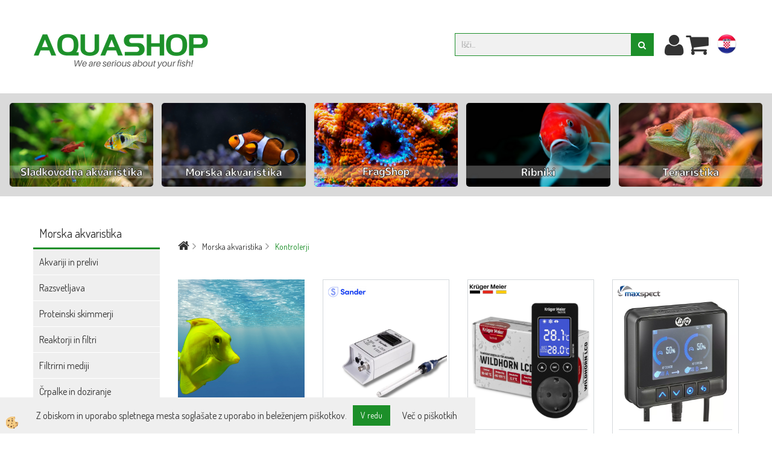

--- FILE ---
content_type: text/html
request_url: https://www.aquashop.si/kontrolerji
body_size: 19389
content:
<!DOCTYPE html><html lang="sl"><head><meta charset="utf-8"><script type="text/javascript">document.addEventListener("DOMContentLoaded", function(event){ ExternalJSKategoryView('', 'Morska akvaristika','Kontrolerji', 13921,'sl' );});</script><title>Kontrolerji in instrumenti – natančno merjenje in regulacija</title>
<meta name="Description" content="Kontrolerji, senzorji in merilni instrumenti za akvarije: pH, redox, temperatura, nivo vode, CO₂ in automatizacija."/>
<meta name="Keywords" content="kontrolerji, instrumenti, pH kontroler, redox kontroler, senzorji akvarij, nadzor nivoja vode, Maxspect, Sander, Reef Factory, Eheim, Hanna"/>
<link rel="alternate" hreflang="hr" href="/kontroleri_hr" />
<link rel="alternate" hreflang="sl" href="/kontrolerji" />
<link rel="alternate" href="/kontrolerji" hreflang="x-default" /><link rel="canonical" href="https://www.aquashop.si/kontrolerji" /><meta name="viewport" content="width=device-width, initial-scale=1.0"><link rel="stylesheet" href="/skins/general.css"><link rel="stylesheet" href="/skins/body.css"><link rel="icon" href="/favicon.ico" /><script defer type="text/javascript" src="/js/all.js?5.702" onload="Initialize();"></script><script defer type="text/javascript" src="/js/js_swiper.js?5.702"></script><script defer type="text/javascript" src="/js/sl/js_validation.js?5.702"></script><script defer type="text/javascript" src="/js/sl/js_custom.js?5.702"></script><script type="text/javascript">
(function(w,d,s,l,i){w[l]=w[l]||[];w[l].push({'gtm.start': 
new Date().getTime(),event:'gtm.js'});var f=d.getElementsByTagName(s)[0], 
j=d.createElement(s),dl=l!='dataLayer'?'&l='+l:'';j.async=true;j.src=
'//www.googletagmanager.com/gtm.js?id='+i+dl;f.parentNode.insertBefore(j,f);
})(window,document,'script','dataLayer','GTM-N86KN3R');
</script></head><body class="p-sl">
<noscript><iframe src="//www.googletagmanager.com/ns.html?id=GTM-N86KN3R" height="0" width="0" style="display:none;visibility:hidden"></iframe></noscript><div id="boostpage"></div><div class="modal fade" id="elModal" tabindex="-1" role="dialog" aria-labelledby="elModal" aria-hidden="true"><div class="modal-dialog" id="elModalDialog"><div class="modal-content"><div class="modal-header" id="elModalHeaderId">vsebina glave</div><div class="modal-body" id="elModalBodyId">vsebina body</div><div class="modal-footer" id="elModalFooterId"></div></div></div></div><script></script><div class="global_containter posebna">
    <section class="topnavi">
        <div class="container">
            <div class="row">
                <div class="navitop">
                    <div class="innerbox"></div>
                </div>
            </div>
        </div>
    </section>
    <header>
        <div class="container">
            <div class="row">
                <section class="cart_container" id="fixednavi">
                    <div class="container">
                        <div class="row">
                            <div class="mobile_cart_menu"><a data-toggle="collapse" data-target=".navbar-collapse"><i class="fa fa-bars"></i></a></div>
                            <div class="mobile_cart_phone" id="mobilephonelink"><a href="tel:+38640813139"><i class="fa fa-phone"></i></a></div>
                            <div class="mobile_cart_mail" id="mobilemaillink"><a href="mailto:info@aquashop.si"><i class="fa fa-envelope"></i></a></div>
                            <div class="profileopen"><a onclick="ToggleProfile();" id="showsearch"><i class="fa fa-user"></i></a></div>
                            <div class="cart_top" id="cart_top"><div class="innerbox"><div class="carttop"> <div class="jeziki"><div class="lan_a_sl"><a href="/aquashop-prva-stran">sl</a></div><div class="lan_hr"><a href="/kontroleri_hr">hr</a></div></div> <div class="kosaricaakcije"><div class="kosaricaakcije_prijavi"><a href="#" rel="nofollow" data-toggle="modal" data-target="#sheet" id="see"><i class="fa fa-user"></i><span>Prijavi se</span></a></div><div class="kosaricaakcije_registriraj"><a href="#" rel="nofollow" data-toggle="modal" data-target="#sheet2" id="see2"><i class="fa fa-unlock-alt"></i><span>Registriraj se</span></a></div><div class="kosaricaakcije_forgotpass"><a href="#" rel="nofollow" data-toggle="modal" data-target="#sheet3" id="see3"><i class="fa fa-question"></i><span>Ste pozabili geslo?</span></a></div></div> <div class="stanjekosarice"><div id="cart_info"><div class="stanjekosarice_carticon"><a href="#" rel="nofollow" data-toggle="modal" data-target="#popupCart"><img src="/images/site/cart.png" alt="Vaša košarica" /></a></div><div class="stanjekosarice_stanje" id="sitecart_vasakosara"><a href="#" rel="nofollow" data-toggle="modal" data-target="#popupCart"><i class="fa fa-shopping-cart"></i><span></span></a></div></div></div> <div class="wishlist"></div> </div> <div class="modal fade" id="popupCart" tabindex="-1" role="dialog" aria-labelledby="popupCart" aria-hidden="true"><div class="modal-dialog">	<div class="modal-content">		<div class="modal-header"><button type="button" class="close" data-dismiss="modal" aria-hidden="true"><i class="fa fa-times"></i></button><div class="modal-title h4">Izbrali ste sledeče proizvode:</div></div>		<div class="modal-body"></div>		<div class="modal-footer">			<button type="button" class="btn btn-default" data-dismiss="modal">Zapri košarico</button>		</div>	</div></div></div> <div class="modal fade" id="sheet" tabindex="-1" role="dialog" aria-labelledby="sheet" aria-hidden="true">	<div class="modal-dialog">	 <div class="modal-content"> <form method="post" id="frmlogin" name="frmlogin" action="#">	  <div class="modal-header"><button type="button" class="close" data-dismiss="modal" aria-hidden="true"><i class="fa fa-times"></i></button><div  class="modal-title h4">Prijavite se v spletno trgovino</div></div> 	 <div class="modal-body">		  <div class="row loginmodal">			  <div class="carttop_inputs_medium"><div class="form-group"><input class="form-control" name="form_username" type="email" placeholder="Uporabniško ime" /></div></div>		 		<div class="carttop_inputs_medium"><div class="form-group"><input class="form-control" name="form_password" type="password" placeholder="Geslo" /></div></div>			</div>		 </div>    <div class="modal-footer">			<a href="#" rel="nofollow" data-toggle="modal" data-target="#sheet3" id="see3"><span>Ste pozabili geslo?</span></a>     <button type="button" class="btn btn-default" data-dismiss="modal">Zapri</button>     <button type="submit" class="btn btn-primary">Prijavi</button>    </div>	 </form>   </div>  </div> </div> <div class="modal fade" id="sheet2" tabindex="-1" role="dialog" aria-labelledby="sheet2" aria-hidden="true">	 <div class="modal-dialog">		<div class="modal-content">		 <div class="modal-header"><button type="button" class="close" data-dismiss="modal" aria-hidden="true"><i class="fa fa-times" ></i></button><div class="modal-title h4">Registracija</div>		<div class="modal-texttop"></div>		</div> 	 <div class="modal-body"><div id="skrijse"><ul class="nav nav-tabs">	<li class="active"><a href="#regfizicne" data-toggle="tab">Fizične osebe</a></li>	<li><a href="#regpravne" data-toggle="tab">Pravne osebe</a></li></ul></div><div class="tab-content"> <div class="tab-pane active" id="regfizicne">		<form method="post" name="frmregfiz" id="frmregfiz" action="#">			<input type="hidden" name="partner" value="1" />			<input type="hidden" name="baza" value="gen222" />			<div class="row"><div class="carttop_maintitle"><p>Registracija za fizične osebe</p></div></div>			<div class="row loginmodal">				<div class="carttop_inputs_medium"><div class="form-group"><input class="form-control" autocomplete="email" type="text" name="form_email" value="" placeholder="Email:" /></div></div>				<div class="carttop_inputs_medium"><div class="form-group"><input class="form-control" autocomplete="email" type="text"  name="form_email2" value="" maxlength="50" placeholder="Ponovi Email:" /></div></div>				<div class="carttop_inputs_medium"><div class="form-group"><input class="form-control" type="password" name="form_geslo"  maxlength="50" placeholder="Geslo:" /></div></div>				<div class="carttop_inputs_medium"><div class="form-group"><input class="form-control" type="password" name="form_geslo2" maxlength="50"  placeholder="Ponovi Geslo:" /></div></div>			</div>			<div class="row"><div class="carttop_maintitle"><p>Kontaktni podatki</p></div></div>			<div class="row loginmodal">				<div class="carttop_inputs_xlarge"><div class="form-group" id="SelectCboxDrzFiz"></div></div>				<div class="carttop_inputs_medium"><div class="form-group"><input class="form-control" autocomplete="given-name" type="text" name="kime" value="" maxlength="50" placeholder="Ime:" /></div></div>				<div class="carttop_inputs_medium"><div class="form-group"><input class="form-control" autocomplete="family-name" type="text" name="kpriimek" value="" maxlength="50" placeholder="Priimek:" /></div></div>				<div class="carttop_inputs_xlarge"><div class="form-group"><input class="form-control" autocomplete="street-address" type="text" name="knaslov" value="" maxlength="50" placeholder="Naslov:" /></div></div>				<div class="carttop_inputs_small"><div class="form-group"><input class="form-control" autocomplete="postal-code" onkeyup="FillPostName(this, $('#cboxRegFiz').val(),'kkrajfiz');" type="text"  name="kpostnast"  value="" placeholder="Poštna številka" /></div></div>				<div class="carttop_inputs_large"><div class="form-group"><input class="form-control" autocomplete="address-level2" type="text" name="kkraj" id="kkrajfiz" value="" maxlength="50" placeholder="Poštna številka / pošta:" /></div></div>				<div class="carttop_inputs_medium"><div class="form-group"><input class="form-control" autocomplete="tel" type="text" name="ktelefon" value="" maxlength="50" placeholder="Telefon:"></div></div>				<div class="carttop_inputs_large"><div class="form-group"><input class="form-checkbox" type="checkbox" name="cboxGdprSpl"/>Strinjam se s&nbsp;<a onclick="ShowModalPopup('/ajax_splosnipogoji.asp?mid=sl','','elModal-lg OnTop');" title="terms">splošnimi pogoji poslovanja podjetja.</a></div></div>				<div class="carttop_inputs_large"><div class="form-group"><input class="form-checkbox" type="checkbox" name="cboxGdprSeg"/>Strinjam se z uporabo podatkov za namen profiliranja/segmentiranja</div></div>			</div>   <div class="register_frmbtn"><div class="modal-textbottom"></div>	<button type="button" class="btn btn-default" data-dismiss="modal">Zapri</button> <button type="submit" class="btn btn-primary">Registriraj se</button></div>		</form> </div><div class="tab-pane" id="regpravne">		<form name="frmregpra" id="frmregpra" method="post" action="#" novalidate="novalidate" >			<input type="hidden" name="partner" value="2" />			<input type="hidden" name="baza" value="gen222" />			<input type="hidden" id="taxvalid" name="taxvalid" value="false" />    		<div class="row"><div class="carttop_maintitle"><p>Registracija za pravne osebe</p></div></div>			<div class="row loginmodal">    		<div class="carttop_inputs_medium"><div class="form-group"><input class="form-control" type="text" name="form_email" value="" maxlength="50" placeholder="Email:" /></div></div>    		<div class="carttop_inputs_medium"><div class="form-group"><input class="form-control" type="text" name="form_email2" value="" maxlength="50" placeholder="Ponovi Email:" /></div></div>    		<div class="carttop_inputs_medium"><div class="form-group"><input class="form-control" type="password"  name="form_geslo" value="" maxlength="50" placeholder="Geslo:" /></div></div>    		<div class="carttop_inputs_medium"><div class="form-group"><input class="form-control" type="password"  name="form_geslo2" value="" maxlength="50" placeholder="Ponovi Geslo:" /></div></div>		</div>    		<div class="row"><div class="carttop_maintitle"><p>Podatki podjetja</p></div></div>			<div class="row loginmodal"><div class="carttop_inputs_medium"><div class="form-group vatinput"><select id="vatnumberprefix" name="vatnumberprefix" class="vatpredpona"><option>HR</option><option selected="selected">SI</option></select><input class="form-control" type="text" name="form_davcna" id="vatnumber" value="" maxlength="20" placeholder="Davčna številka" /></div></div>				<div class="carttop_inputs_small"><div class="form-group"><button id="vatbuttoncheckerreg" type="button" onclick="CheckVatNumberReg('VALID','NOT VALID', 'False');" class="btn btn-default">Preveri</button></div></div>				<div class="carttop_inputs_small"><div class="form-group" id="tax_response"></div></div>    		<div class="carttop_inputs_large"><div class="form-group"><input class="form-control" type="text" name="form_podjetje" value="" maxlength="52" placeholder="Ime podjetja:" /></div></div>    		<div class="carttop_inputs_xlarge"><div class="form-group"><input class="form-control" type="text" name="form_naslov" value="" maxlength="100" placeholder="Naslov:" /></div></div>    		<div class="carttop_inputs_small"><div class="form-group"><input class="form-control" type="text" name="form_postnast"  value="" placeholder="Poštna številka" /></div></div>			<div class="carttop_inputs_large"><div class="form-group"><input class="form-control" type="text" name="form_kraj" value="" maxlength="50" placeholder="Poštna številka / pošta:" /></div></div>		</div>    		<div class="row"><div class="carttop_maintitle"><p>Kontaktni podatki</p></div></div>			<div class="row loginmodal">				<div class="carttop_inputs_xlarge"><div class="form-group" id="SelectCboxDrzPra"></div></div>				<div class="carttop_inputs_medium"><div class="form-group"><input class="form-control" type="text" name="kime" value="" maxlength="50" placeholder="Ime:" /></div></div>				<div class="carttop_inputs_medium"><div class="form-group"><input class="form-control" type="text" name="kpriimek" value="" maxlength="50" placeholder="Priimek:" /></div></div>				<div class="carttop_inputs_xlarge"><div class="form-group"><input class="form-control" type="text" name="knaslov" value="" maxlength="50" placeholder="Naslov:" /></div></div>				<div class="carttop_inputs_small"><div class="form-group"><input class="form-control" type="text" onkeyup="FillPostName(this, $('#cboxRegPra').val(),'kkrajpra');" name="kpostnast" value="" placeholder="Poštna številka" /></div></div>				<div class="carttop_inputs_large"><div class="form-group"><input class="form-control" type="text" name="kkraj" id="kkrajpra" value="" maxlength="50" placeholder="Poštna številka / pošta:" /></div></div>				<div class="carttop_inputs_medium"><div class="form-group"><input class="form-control" type="text" name="ktelefon" value="" maxlength="50" placeholder="Telefon:"></div></div>				<div class="carttop_inputs_large"><div class="form-group"><input class="form-checkbox" type="checkbox" name="cboxGdprSpl"/>Strinjam se s&nbsp;<a onclick="ShowModalPopup('/ajax_splosnipogoji.asp?mid=sl','','elModal-lg OnTop');" title="terms">splošnimi pogoji poslovanja podjetja.</a></div></div>				<div class="carttop_inputs_large"><div class="form-group"><input class="form-checkbox" type="checkbox" name="cboxGdprSeg"/>Strinjam se z uporabo podatkov za namen profiliranja/segmentiranja</div></div>		</div>   <div class="register_frmbtn">	<button type="button" class="btn btn-default" data-dismiss="modal">Zapri</button> <button type="submit" class="btn btn-primary">Registriraj se</button></div>		</form></div></div></div></div></div></div><div class="modal fade" id="sheet3" tabindex="-1" role="dialog" aria-labelledby="sheet3" aria-hidden="true">		<form method="post" id="frmforgotpass" name="frmforgotpass">		<input type="hidden" name="tokenforgotpass" value="915897683"/>		<div class="modal-dialog">			<div class="modal-content">				<div class="modal-header"><button type="button" class="close" data-dismiss="modal" aria-hidden="true"><i class="fa fa-times"></i></button><div class="modal-title h4">Ste pozabili geslo?</div></div> 			<div class="modal-body">						<div class="row loginmodal"><div class="carttop_inputs_xlarge"><div class="form-group"><input class="form-control" name="form_forgotemail" id="form_forgotemail" type="email" placeholder="Email:"></div></div></div>						<div class="divSuccess" id="divSuccess"></div>				</div>      <div class="modal-footer">        <button type="button" class="btn btn-default" data-dismiss="modal">Zapri</button>        <button type="submit" class="btn btn-primary">Pošljite mi geslo</button>      </div>    </div>  </div>	</form></div><script type="text/javascript">document.addEventListener("DOMContentLoaded", function(event) { LoadDrzave('sl');$('#sheet2').on('show.bs.modal', function (e){$('#frmregfiz').bootstrapValidator({message: 'Polje je obvezno',feedbackIcons: {valid: 'fa fa-check', invalid: 'fa fa-times', validating: 'fa fa-refresh'},submitHandler: function(validator, form, submitButton) {RegisterUser(form, 'sl', validator);},fields: { form_email: {validators: {notEmpty: {message: 'Polje je obvezno'},emailAddress: {message: 'Prosimo vpišite pravi e-naslov'},stringLength: { min: 0, message: 'Uporabnik s tem e-mailom že obstaja'},}},form_email2: {validators: {notEmpty: {message: 'Polje je obvezno'},identical:{field:'form_email',message:'Email naslova se ne ujemata'},stringLength: { min: 0, message: 'Email naslova se ne ujemata'},}},form_geslo: {validators: {notEmpty: {message: 'Polje je obvezno'},stringLength: { min: 6,max: 30, message: 'Polje zahteva 6 znakov'},}},form_geslo2: {validators: {notEmpty: {message: 'Polje je obvezno'},identical:{field:'form_geslo',message:'Gesli se ne ujemata'},}},kime: {validators: {notEmpty: {message: 'Polje je obvezno'},stringLength: { min: 2, max:50, message: 'Polje zahteva 2 znakov'},}},kpriimek: {validators: {notEmpty: {message: 'Polje je obvezno'},stringLength: { min: 3, max:50, message: 'Polje zahteva 5 znakov'},}},ktelefon: {validators: {notEmpty: {message: 'Polje je obvezno'},stringLength: { min: 9, max:20, message: 'Polje zahteva 9 znakov'},}},knaslov: {validators: {notEmpty: {message: 'Polje je obvezno'},stringLength: { min: 3, max:50, message: 'Polje zahteva 5 znakov'},}},kpostnast: {validators: {notEmpty: {message: 'Polje je obvezno'},}},kkraj: {validators: {notEmpty: {message: 'Polje je obvezno'},stringLength: { min: 2, max:50, message: 'Polje zahteva 2 znakov'},}},cboxGdprSpl: {validators: {notEmpty: {message: 'Polje je obvezno'},}},}});});$('#sheet2').on('show.bs.modal', function (e){$('#frmregpra').bootstrapValidator({message: 'Polje je obvezno',feedbackIcons: {valid: 'fa fa-check', invalid: 'fa fa-times', validating: 'fa fa-refresh'},submitHandler: function(validator, form, submitButton) {RegisterUser(form, 'sl', validator);},fields: { form_email: {validators: {notEmpty: {message: 'Polje je obvezno'},emailAddress: {message: 'Prosimo vpišite pravi e-naslov'},stringLength: { min: 0, message: 'Uporabnik s tem e-mailom že obstaja'},}},form_email2: {validators: {identical:{field:'form_email', message:'Prosimo vpišite pravi e-naslov'},stringLength: { min: 0, message: 'Email naslova se ne ujemata'},}},form_geslo: {validators: {notEmpty: {message: 'Polje je obvezno'},stringLength: { min: 6,max: 30, message: 'Polje zahteva 6 znakov'},}},form_geslo2: {validators: {notEmpty: {message: 'Polje je obvezno'},identical:{field:'form_geslo',message:'Gesli se ne ujemata'},}},form_davcna: {validators: {notEmpty: {message: 'Polje je obvezno'},}},form_ddvDa: {validators: {notEmpty: {message: 'Polje je obvezno'},}},form_podjetje: {validators: {notEmpty: {message: 'Polje je obvezno'},stringLength: { min: 4, max:50, message: 'Polje zahteva 5 znakov'},}},form_naslov: {validators: {notEmpty: {message: 'Polje je obvezno'},stringLength: { min: 4, max:50, message: 'Polje zahteva 5 znakov'},}},form_postnast: {validators: {notEmpty: {message: 'Polje je obvezno'},}},form_kraj: {validators: {notEmpty: {message: 'Polje je obvezno'},stringLength: { min: 2, max:50, message: 'Polje zahteva 2 znakov'},}},kime: {validators: {notEmpty: {message: 'Polje je obvezno'},stringLength: { min: 2, max:50, message: 'Polje zahteva 2 znakov'},}},kpriimek: {validators: {notEmpty: {message: 'Polje je obvezno'},stringLength: { min: 2, max:50, message: 'Polje zahteva 2 znakov'},}},ktelefon: {validators: {notEmpty: {message: 'Polje je obvezno'},stringLength: { min: 9, max:20, message: 'Polje zahteva 9 znakov'},}},knaslov: {validators: {notEmpty: {message: 'Polje je obvezno'},stringLength: { min: 3, max:50, message: 'Polje zahteva 5 znakov'},}},kpostnast: {validators: {notEmpty: {message: 'Polje je obvezno'},}},kkraj: {validators: {notEmpty: {message: 'Polje je obvezno'},stringLength: { min: 2, max:50, message: 'Polje zahteva 2 znakov'},}},cboxGdprSpl: {validators: {notEmpty: {message: 'Polje je obvezno'},}},}});});$('#sheet3').on('show.bs.modal', function (e){$('#frmforgotpass').bootstrapValidator({message: 'Polje je obvezno',feedbackIcons: {valid: 'fa fa-unlock', invalid: 'fa fa-times', validating: 'fa fa-refresh'},submitHandler: function(validator, form, submitButton) {ForgetPassword(form, validator);},
fields: { form_forgotemail: {validators: {notEmpty: {message: 'Polje je obvezno'},emailAddress: {message: 'Prosimo vpišite pravi e-naslov'},stringLength: { min: 0, message: 'Uporabnik z email naslovom ne obstaja'},}},}});});$('#sheet').on('show.bs.modal', function (e){$('#frmlogin').bootstrapValidator({live: 'disabled',message: 'Polje je obvezno',feedbackIcons: {valid: 'fa fa-unlock', invalid: 'fa fa-times', validating: 'fa fa-refresh'},submitHandler: function(validator, form, submitButton) {LoginAuth(form, validator);},fields: { form_username: { validators: {notEmpty: {message: 'Polje je obvezno'},stringLength: {min: 4,message: 'Polje je obvezno'},}},form_password: {validators: {notEmpty: {message: 'Polje je obvezno'},stringLength: {min: 1,message: 'Geslo ni pravilno'},}}}});}); });</script> <script>document.addEventListener('DOMContentLoaded', function(event){
(function(d, s, id) {
var js, fjs = d.getElementsByTagName(s)[0];if (d.getElementById(id)) return;js = d.createElement(s); js.id = id;js.src = "//connect.facebook.net/en_US/sdk.js";fjs.parentNode.insertBefore(js, fjs);}(document, 'script', 'facebook-jssdk'));
});</script></div></div>
                            <!--<div class="ddsearch_icon"><a onclick="ToggleSearch();" id="showsearch"><i class="fa fa-search"></i></a></div>-->
                        </div>
                    </div>
                </section>
                <div class="logo"><div class="innerbox"><a href="/aquashop-prva-stran" ><img src="/images/site/sl/logo.png" alt="Aquashop" title="Aquashop" /></a></div></div>
                <div class="search" id="searchbox"><div class="searchbox"><form role="form" method="post" id="webshopsearchbox" action="/default.asp?mid=sl&amp;pID=webshopsearch"><div class="input-group"><input class="form-control" type="text" name="txtsearchtext" id="txtsearchtext" value="" placeholder="Išči..."/><span class="input-group-btn"><button id="src_button" class="btn btn-default" type="submit"><i class="fa fa-search"></i><span>IŠČI</span></button></span></div></form></div></div>
            </div>
        </div>
    </header>
    <div class="mobile_phone visible-xs"></div>
    <nav id="nav"><div class="container"><div class="row"></div></div></nav>
<section class="mainbanner"><style type="text/css">.category-bar {
    background-color: #dadada;
    padding: 15px 0;
    width: 100%;
}

.category-row {
    width: 100%;
    display: grid;
    grid-template-columns: repeat(5, 1fr);
    gap: 12px;
    padding: 0 15px;
}

.category-row a {
    display: block;
}

/* Stil slik – ENAK kot article-card */
.category-row img {
    width: 100%;
    display: block;
    border: 1px solid #d1d1d1;
    border-radius: 6px;
    box-sizing: border-box;
    cursor: pointer;
    transition: box-shadow 0.25s;
}

/* Hover efekt – brez dviga, samo senca */
.category-row a:hover img {
    box-shadow: 10px 10px 25px rgba(0, 0, 0, 0.32);
}

/* Responsive */
@media (max-width: 1100px) {
    .category-row {
        grid-template-columns: repeat(4, 1fr);
    }
}
@media (max-width: 900px) {
    .category-row {
        grid-template-columns: repeat(3, 1fr);
    }
}
@media (max-width: 600px) {
    .category-row {
        grid-template-columns: repeat(2, 1fr);
    }
}
</style>
<div class="category-bar">
<div class="category-row"><a href="/akvaristika"><img alt="Sladkovodna akvaristika" src="/media/banners/Akvaristika_2022_Novo.png" /></a> <a href="/morska-akvaristika"><img alt="Morska akvaristika" src="/media/banners/Morska akvaristika_2022.png" /></a> <a href="/fragshop"><img alt="FragShop korale" src="/media/banners/Fragshop korale_2022N.png" /></a> <a href="/ribniki"><img alt="Ribniki" src="/media/banners/Ribniki_2022.png" /></a> <a href="/teraristika"><img alt="Teraristika" src="/media/banners/Teraristika_2022.png" /></a></div>
</div>

<p>&nbsp;</p>
</section>
<section class="maincontent">
    <div class="mobile_cart_menushop"><a onclick="ToggleMenu();" id="showLeft"><i class="fa fa-angle-right"></i> Podrobno</a></div>
    <div class="container">
    	<div class="row">
            <div class="mainfull w1">
                    <div class="innerbox">
                        <div class="row">
                            <div class="mainleft art1 news1" id="LeftMenu">
                                <div class="closeleftmenu"><div class="row"><a onclick="ToggleMenu();"><i class="fa fa-close"></i></a></div></div>
                                <div class="seknavi"><div class="naviit_menu"><div id="navi_it" class="navi_it arrowlistmenu"><ul><li name="navi13918" id="navi13918" ><a href="/morska-akvaristika"><span>Morska akvaristika</span></a><ul><li name="navi13924" id="navi13924" class="sekundarna"><a href="/akvariji-in-prelivi">Akvariji in prelivi</a><ul><li name="navi14014" id="navi14014"  class="terciarna"><a href=" /default.asp?mid=sl&pid=modul_it&wid=14014">Akvariji</a></li><li name="navi14145" id="navi14145"  class="terciarna"><a href=" /prelivi">Prelivi</a></li></ul></li><li name="navi13920" id="navi13920" class="sekundarna"><a href="/razsvetljava">Razsvetljava</a><ul><li name="navi13942" id="navi13942"  class="terciarna"><a href=" /reflektorji">LED & Hybrid</a></li><li name="navi13943" id="navi13943"  class="terciarna"><a href=" /sijalke">Sijalke</a></li></ul></li><li name="navi13919" id="navi13919" class="sekundarna"><a href="/proteinski-skimmerji">Proteinski skimmerji</a><ul><li name="navi14012" style="display:none;" id="navi14012"  class="terciarna"><a href=" /default.asp?mid=sl&pid=modul_it&wid=14012">Proteinski Skimmerji</a></li></ul></li><li name="navi13923" id="navi13923" class="sekundarna"><a href="/reaktorji-in-filtri">Reaktorji in filtri</a><ul><li name="navi14013" style="display:none;" id="navi14013"  class="terciarna"><a href=" /reaktorji-in-dodatki">Reaktorji in dodatki</a></li></ul></li><li name="navi13928" id="navi13928" class="sekundarna"><a href="/filtrirni-mediji">Filtrirni mediji</a><ul><li name="navi13949" id="navi13949"  class="terciarna"><a href=" /mehanski">Mehanski</a></li><li name="navi13950" id="navi13950"  class="terciarna"><a href=" /bioloski">Biološki</a></li><li name="navi13951" id="navi13951"  class="terciarna"><a href=" /oglje-zeolit">Oglje / Zeolit</a></li><li name="navi13952" id="navi13952"  class="terciarna"><a href=" /posebni-mediji">Posebni mediji</a></li><li name="navi13953" id="navi13953"  class="terciarna"><a href=" /filtrirni-pripomocki">Pripomočki</a></li></ul></li><li name="navi14048" id="navi14048" class="sekundarna"><a href="/crpalke-doziranje">Črpalke in doziranje</a><ul><li name="navi14049" id="navi14049"  class="terciarna"><a href=" /pretocne-crpalke">Pretočne črpalke</a></li><li name="navi14051" id="navi14051"  class="terciarna"><a href=" /crpalke-za-tokovanje.">Črpalke za tokovanje</a></li><li name="navi14052" id="navi14052"  class="terciarna"><a href=" /dozirne-crpalke">Dozirne črpalke</a></li><li name="navi14050" id="navi14050"  class="terciarna"><a href=" /zracne-crpalke.">Zračne črpalke</a></li><li name="navi14053" id="navi14053"  class="terciarna"><a href=" /crpalke-ostalo">Ostalo</a></li></ul></li><li name="navi13933" id="navi13933" class="sekundarna"><a href="/reverzna-osmoza-">Reverzna osmoza</a><ul><li name="navi14063" style="display:none;" id="navi14063"  class="terciarna"><a href=" /default.asp?mid=sl&pid=modul_it&wid=14063">Reverzna osmoza</a></li></ul></li><li name="navi13925" id="navi13925" class="sekundarna"><a href="/sol-priprava-vode">Sol in priprava vode</a><ul><li name="navi13959" id="navi13959"  class="terciarna"><a href=" /soli-morska-voda">Soli</a></li><li name="navi13961" id="navi13961"  class="terciarna"><a href=" /balling-mikro-elementi">Balling in mikro elementi</a></li><li name="navi13962" id="navi13962"  class="terciarna"><a href=" /bakterije-encimi">Bakterije in encimi</a></li><li name="navi13963" id="navi13963"  class="terciarna"><a href=" /priprava-optimizacija">Priprava in optimizacija</a></li></ul></li><li name="navi13938" id="navi13938" class="sekundarna"><a href="/uvc-sterilizacija-ozon">UV-C in ozon</a><ul><li name="navi14062" style="display:none;" id="navi14062"  class="terciarna"><a href=" /default.asp?mid=sl&pid=modul_it&wid=14062">UV-C in ozon</a></li></ul></li><li name="navi13921" id="navi13921" class="sekundarna"><a href="/kontrolerji">Kontrolerji</a><ul><li name="navi14064" style="display:none;" id="navi14064"  class="terciarna"><a href=" /default.asp?mid=sl&pid=modul_it&wid=14064">Kontrolerji</a></li></ul></li><li name="navi13954" id="navi13954" class="sekundarna"><a href="/gretje-hlajenje">Gretje in hlajenje</a><ul><li name="navi13955" id="navi13955"  class="terciarna"><a href=" /gretje">Gretje</a></li><li name="navi13956" id="navi13956"  class="terciarna"><a href=" /hlajenje">Hlajenje</a></li></ul></li><li name="navi13932" id="navi13932" class="sekundarna"><a href="/co2-oprema">Dodajanje CO2</a><ul><li name="navi13957" style="display:none;" id="navi13957"  class="terciarna"><a href=" /default.asp?mid=sl&pid=modul_it&wid=13957">Dodajanje CO2</a></li></ul></li><li name="navi13934" id="navi13934" class="sekundarna"><a href="/testiranje-merjenje">Testiranje in merjenje</a><ul><li name="navi14080" id="navi14080"  class="terciarna"><a href=" /elektronsko-testiranje.">Elektronsko testiranje</a></li><li name="navi13965" id="navi13965"  class="terciarna"><a href=" /testi">Testi</a></li><li name="navi13966" id="navi13966"  class="terciarna"><a href=" /slanost-">Slanost</a></li><li name="navi13969" id="navi13969"  class="terciarna"><a href=" /icp-testiranje-">ICP testiranje</a></li><li name="navi13964" id="navi13964"  class="terciarna"><a href=" /temperatura-">Temperatura</a></li><li name="navi13967" id="navi13967"  class="terciarna"><a href=" /kalibracija">Kalibracija</a></li></ul></li><li name="navi13926" id="navi13926" class="sekundarna"><a href="/hranjenje-zdravje-koral">Hranjenje in zdravje koral</a><ul><li name="navi14021" id="navi14021"  class="terciarna"><a href=" /prehrana-koral">Prehrana koral</a></li><li name="navi14020" id="navi14020"  class="terciarna"><a href=" /zdravje-koral">Zdravje koral</a></li></ul></li><li name="navi13927" id="navi13927" class="sekundarna"><a href="/hranjenje-nega-rib">Hranjenje in nega rib </a><ul><li name="navi13973" id="navi13973"  class="terciarna"><a href=" /suha-hrana-">Suha hrana</a></li><li name="navi13977" id="navi13977"  class="terciarna"><a href=" /probioticna-in-mehka-hrana">Probiotična in mehka hrana</a></li><li name="navi13978" id="navi13978"  class="terciarna"><a href=" /gel-hrana">Mokra hrana</a></li><li name="navi13976" id="navi13976"  class="terciarna"><a href=" /makro-alge">Makro alge</a></li><li name="navi13975" id="navi13975"  class="terciarna"><a href=" /zmrznjena-hrana-">Zmrznjena hrana</a></li><li name="navi13974" id="navi13974"  class="terciarna"><a href=" /zdravje-preventiva">Zdravje in preventiva</a></li><li name="navi14142" id="navi14142"  class="terciarna"><a href=" /pripomocki-za-hrano">Pripomočki za hranjenje</a></li></ul></li><li name="navi13929" id="navi13929" class="sekundarna"><a href="/orodja-pripomocki">Orodja in pripomočki</a><ul><li name="navi14019" style="display:none;" id="navi14019"  class="terciarna"><a href=" /default.asp?mid=sl&pid=modul_it&wid=14019">Orodja / pripomočki</a></li></ul></li><li name="navi13931" id="navi13931" class="sekundarna"><a href="/pesek-kamenje">Pesek in kamenje</a><ul><li name="navi14018" style="display:none;" id="navi14018"  class="terciarna"><a href=" /default.asp?mid=sl&pid=modul_it&wid=14018">Pesek in kamenje</a></li></ul></li><li name="navi13936" id="navi13936" class="sekundarna"><a href="/instalacija">Instalacija</a><ul><li name="navi14017" style="display:none;" id="navi14017"  class="terciarna"><a href=" /default.asp?mid=sl&pid=modul_it&wid=14017">Instalacija</a></li></ul></li><li name="navi13937" id="navi13937" class="sekundarna"><a href="/ciscenje-nega">Čiščenje in nega</a><ul><li name="navi14016" id="navi14016"  class="terciarna"><a href=" /steklo">Steklo</a></li><li name="navi14075" id="navi14075"  class="terciarna"><a href=" /voda-podlaga">Voda in podlaga</a></li><li name="navi14076" id="navi14076"  class="terciarna"><a href=" /scetke-in-drugo">Ščetke in ostalo</a></li></ul></li><li name="navi13939" id="navi13939" class="sekundarna"><a href="/alge-skodljivci">Alge in škodljivci</a><ul><li name="navi14015" style="display:none;" id="navi14015"  class="terciarna"><a href=" /default.asp?mid=sl&pid=modul_it&wid=14015">Alge in škodljivci</a></li></ul></li><li name="navi13935" id="navi13935" class="sekundarna"><a href="/razna-oprema">Razna oprema</a><ul><li name="navi14074" style="display:none;" id="navi14074"  class="terciarna"><a href=" /default.asp?mid=sl&pid=modul_it&wid=14074">Razna oprema</a></li></ul></li></ul></li></ul></div></div><script type="text/javascript">document.addEventListener('DOMContentLoaded', function(event) {var parentTag = $('li[name="navi13921"]').parent();$('li[name="navi13921"]').addClass('active open');if (parentTag.get(0)!=null){while(parentTag.get(0).tagName!='DIV'){if (parentTag.get(0).tagName=='LI'){parentTag.addClass('active open');}parentTag = parentTag.parent();}}});</script></div>
                                <div><p>&nbsp;</p>

<p style="text-align: center;"><a href="https://www.aquashop.si/aquashop-darilni-bon" target="_self"><img alt="" src="/media/banners/Darilni bon - levo.png" /></a></p>
</div>
                                <div class="leftbox2"><div id="filtersajax"><script>document.addEventListener("DOMContentLoaded", function(event) {AjaxFiltri(13921,'mid=sl&pid=modul_it&wid=13921'); });</script></div></div>
                                <div class="leftbox3"></div>
                            </div>	
                            <div class="mainright">
                            	<div class="innerbox" id="mainajax">
                                	<div class="row">
                                        <div class="shop"><div class="innerbox"><div class='seznam_katopis'><div class='innerbox'><div class="mobilno">
<p><img alt="" src="/media/banners/Morska_akvaristika_mobilno_2022_Novo.png" style="width: 100%;" /></p>
</div>
</div></div></div></div>
                                        <div class="shop"><div class="innerbox"><div class='seznam_katopis'><div class='innerbox'></div></div></div></div>
                                        <div class="shop"><div class="innerbox"></div></div>
                                    </div>
                                    
                                    <div class="row">
                                        <div class="shopright"><div class="innerbox"></div></div>
                                        <div class="shopleft"><div class="innerbox"></div></div>
                                        <div class="shopbottom"><div class="innerbox"><div class="seznam_artiklov"><ol class="breadcrumb"><li><a href="/aquashop-prva-stran"></a></li><li><a href="/morska-akvaristika">Morska akvaristika</a></li><li><a href="/kontrolerji">Kontrolerji</a></li></ol><div class="seznam_katbanner"><div class="innerbox"></div></div><div class='seznam_katopis'><div class='innerbox'><div class="mobilno">
<p><img alt="" src="/media/banners/Morska_akvaristika_mobilno_2022_Novo.png" style="width: 100%;" /></p>
</div>
</div></div><div class='seznam_katslike'><div class='innerbox'><div class='row'><div class='seznam_flex'></div></div></div></div><div class="uredi_po">Razvrsti po:<a href="/default.asp?mid=sl&pid=modul_it&wid=13921&orderby=cenaakcija&ordertype=asc">ceni<img src='/images/site/uredi_gor.png' alt="ceni" /></a>&nbsp;&nbsp;<a href="/default.asp?mid=sl&pid=modul_it&wid=13921&orderby=artikel&ordertype=asc">nazivu<img src='/images/site/uredi_gor.png' alt="nazivu" /></a></div><div class="seznam_title"><h1>Kontrolerji</h1></div><div id="innermain"><div class="row seznam_row"><div class="seznam_flex"><div class="artikel_box seznam_box artikel_banner"><div class="innerbox"><div class="seznam_slika"><a class="art133151" href="/default.asp?mid=sl&amp;pid=modul_it&amp;wid=14064&amp;detailid=97029"><img width="10" height="10" src="/images/site/img_loading.gif" alt="Oglas" /></a></div><div class="seznam_podatki"><div class="seznam_naziv"><a href="/default.asp?mid=sl&amp;pid=modul_it&amp;wid=14064&amp;detailid=97029">Oglas</a></div><div class="seznam_kratkiopis"><style>
@media (max-width: 768px){
  .oglas-desktop{
    display: none !important;
  }
}
@media (min-width: 769px){
  .oglas-mobile{
    display: none !important;
  }
}
</style>

<p class="oglas-desktop">
  <a href="https://www.aquashop.si/clanki-in-nasveti" target="_self">
    <img alt="" src="/media/oglasi/Reklama.clanki.SLO.png" />
  </a>
</p>

<p class="oglas-mobile">
  <a href="https://www.aquashop.si/clanki-in-nasveti" target="_self">
    <img alt="" src="/media/oglasi/Reklama.clanki.SLO-M.png" />
  </a>
</p>
</div><div class="adig97029"></div><div class="seznam_cena"><div class="seznam_rednacena"><div class="seznam_cenatxt">&nbsp;</div><div class="seznam_cenavalue"></div></div></div><div class="cd133151"></div></div><div class="seznam_btnvec"><a href="/default.asp?mid=sl&amp;pid=modul_it&amp;wid=14064&amp;detailid=97029">Več</a></div></div></div><div class="artikel_box seznam_box "><div class="innerbox"><div class="seznam_proizvajalec"><a class="fil512" href="/sander-redox-controller"></a></div><div class="seznam_slika"><a class="art133050" href="/sander-redox-controller"><img width="10" height="10" src="/images/site/img_loading.gif" alt="Sander Redox Controller" /></a></div><div class="seznam_podatki"><div class="seznam_naziv"><a href="/sander-redox-controller">Sander Redox Controller</a></div><div class="seznam_kratkiopis">Merilna in regulacijska naprava za redoks potencial.</div><div class="adig96983"></div><div class="seznam_cena"><div class="seznam_rednacena"><div class="seznam_cenatxt">Cena z DDV: </div><div class="seznam_cenavalue">408,50&nbsp;€</div></div></div><div class="cd133050"></div></div><div class="seznam_btnvec"><a href="/sander-redox-controller">Več</a></div></div></div><div class="artikel_box seznam_box "><div class="innerbox"><div class="seznam_proizvajalec"><a class="fil625" href="/krueger-meier-wildhorn-thermostat"></a></div><div class="seznam_slika"><a class="art132451" href="/krueger-meier-wildhorn-thermostat"><img width="10" height="10" src="/images/site/img_loading.gif" alt="Kruger Meier Wildhorn Thermostat" /></a></div><div class="seznam_podatki"><div class="seznam_naziv"><a href="/krueger-meier-wildhorn-thermostat">Kruger Meier Wildhorn Thermostat</a></div><div class="seznam_kratkiopis">LCD termostat s funkcijo gretja in hlajenja.</div><div class="adig96751"></div><div class="seznam_cena"><div class="seznam_rednacena"><div class="seznam_cenatxt">Cena z DDV: </div><div class="seznam_cenavalue">36,55&nbsp;€</div></div></div><div class="cd132451"></div></div><div class="seznam_btnvec"><a href="/krueger-meier-wildhorn-thermostat">Več</a></div></div></div><div class="artikel_box seznam_box "><div class="innerbox"><div class="seznam_proizvajalec"><a class="fil607" href="/maxspect-gyre-cloud-controller"></a></div><div class="seznam_slika"><a class="art132377" href="/maxspect-gyre-cloud-controller"><img width="10" height="10" src="/images/site/img_loading.gif" alt="Maxspect Gyre CLOUD controller" /></a></div><div class="seznam_podatki"><div class="seznam_naziv"><a href="/maxspect-gyre-cloud-controller">Maxspect Gyre CLOUD controller</a></div><div class="seznam_kratkiopis">Kontroler za črpalke Gyre CLOUD in druge črpalke Gyre.</div><div class="adig96719"></div><div class="seznam_cena"><div class="seznam_rednacena"><div class="seznam_cenatxt">Cena z DDV: </div><div class="seznam_cenavalue">209,00&nbsp;€</div></div></div><div class="cd132377"></div></div><div class="seznam_btnvec"><a href="/maxspect-gyre-cloud-controller">Več</a></div></div></div><div class="artikel_box seznam_box "><div class="innerbox"><div class="seznam_proizvajalec"><a class="fil374" href="/eheim-power-supply-for-powerled"></a></div><div class="seznam_slika"><a class="art132211" href="/eheim-power-supply-for-powerled"><img width="10" height="10" src="/images/site/img_loading.gif" alt="EHEIM power supply for powerLED" /></a></div><div class="seznam_podatki"><div class="seznam_naziv"><a href="/eheim-power-supply-for-powerled">EHEIM power supply for powerLED</a></div><div class="seznam_kratkiopis">Napajalnik za powerLED konzole.</div><div class="adig96662"></div><div class="seznam_cena"><div class="seznam_rednacena"><div class="seznam_cenatxt">Cena z DDV: </div><div class="seznam_cenavalue">22,00&nbsp;€</div></div></div><div class="cd132211"></div></div><div class="seznam_btnvec"><a href="/eheim-power-supply-for-powerled">Več</a></div></div></div><div class="artikel_box seznam_box "><div class="innerbox"><div class="seznam_proizvajalec"><a class="fil616" href="/aquario-aquaviva-pro"></a></div><div class="seznam_slika"><a class="art132175" href="/aquario-aquaviva-pro"><img width="10" height="10" src="/images/site/img_loading.gif" alt="Aquario AquaViva Pro" /></a></div><div class="seznam_podatki"><div class="seznam_naziv"><a href="/aquario-aquaviva-pro">Aquario AquaViva Pro</a></div><div class="seznam_kratkiopis">Ph krmilnik s sondo in temperaturnim senzorjem.</div><div class="adig96636"></div><div class="seznam_cena"><div class="seznam_rednacena"><div class="seznam_cenatxt">Cena z DDV: </div><div class="seznam_cenavalue">160,08&nbsp;€</div></div></div><div class="cd132175"></div></div><div class="seznam_btnvec"><a href="/aquario-aquaviva-pro">Več</a></div></div></div><div class="artikel_box seznam_box "><div class="innerbox"><div class="seznam_novost"><a href="/arka-inline-tds-meter">Novo!</a></div><div class="seznam_proizvajalec"><a class="fil634" href="/arka-inline-tds-meter"></a></div><div class="seznam_slika"><a class="art133157" href="/arka-inline-tds-meter"><img width="10" height="10" src="/images/site/img_loading.gif" alt="Arka Inline TDS Meter" /></a></div><div class="seznam_podatki"><div class="seznam_naziv"><a href="/arka-inline-tds-meter">Arka Inline TDS Meter</a></div><div class="seznam_kratkiopis">Merilnik za natančno merjenje vrednosti TDS.</div><div class="adig97035"></div><div class="seznam_cena"><div class="seznam_rednacena"><div class="seznam_cenatxt">Cena z DDV: </div><div class="seznam_cenavalue">27,50&nbsp;€</div></div></div><div class="cd133157"></div></div><div class="seznam_btnvec"><a href="/arka-inline-tds-meter">Več</a></div></div></div><div class="artikel_box seznam_box "><div class="innerbox"><div class="seznam_proizvajalec"><a class="fil617" href="/macro-aqua-ph-meter-probe"></a></div><div class="seznam_slika"><a class="art132870" href="/macro-aqua-ph-meter-probe"><img width="10" height="10" src="/images/site/img_loading.gif" alt="Macro Aqua pH meter Probe" /></a></div><div class="seznam_podatki"><div class="seznam_naziv"><a href="/macro-aqua-ph-meter-probe">Macro Aqua pH meter Probe</a></div><div class="seznam_kratkiopis">PH sonda za ph kontrolerje.</div><div class="adig96907"></div><div class="seznam_cena"><div class="seznam_rednacena"><div class="seznam_cenatxt">Cena z DDV: </div><div class="seznam_cenavalue">49,94&nbsp;€</div></div></div><div class="cd132870"></div></div><div class="seznam_btnvec"><a href="/macro-aqua-ph-meter-probe">Več</a></div></div></div><div class="artikel_box seznam_box "><div class="innerbox"><div class="seznam_proizvajalec"><a class="fil604" href="/reef-factory-level-keeper"></a></div><div class="seznam_slika"><a class="art130004" href="/reef-factory-level-keeper"><img width="10" height="10" src="/images/site/img_loading.gif" alt="Reef Factory Level keeper" /></a></div><div class="seznam_podatki"><div class="seznam_naziv"><a href="/reef-factory-level-keeper">Reef Factory Level keeper</a></div><div class="seznam_kratkiopis">Sistem za nadzor nivoja vode.</div><div class="adig96084"></div><div class="seznam_cena"><div class="seznam_rednacena"><div class="seznam_cenatxt">Cena z DDV: </div><div class="seznam_cenavalue">180,00&nbsp;€</div></div></div><div class="cd130004"></div></div><div class="seznam_btnvec"><a href="/reef-factory-level-keeper">Več</a></div></div></div><div class="artikel_box seznam_box "><div class="innerbox"><div class="seznam_proizvajalec"><a class="fil604" href="/reef-factory-level-sensor"></a></div><div class="seznam_slika"><a class="art132132" href="/reef-factory-level-sensor"><img width="10" height="10" src="/images/site/img_loading.gif" alt="Reef Factory Level Sensor" /></a></div><div class="seznam_podatki"><div class="seznam_naziv"><a href="/reef-factory-level-sensor">Reef Factory Level Sensor</a></div><div class="seznam_kratkiopis">Senzor za Level Keepr.</div><div class="adig96617"></div><div class="seznam_cena"><div class="seznam_rednacena"><div class="seznam_cenatxt">Cena z DDV: </div><div class="seznam_cenavalue">80,00&nbsp;€</div></div></div><div class="cd132132"></div></div><div class="seznam_btnvec"><a href="/reef-factory-level-sensor">Več</a></div></div></div><div class="artikel_box seznam_box "><div class="innerbox"><div class="seznam_proizvajalec"><a class="fil604" href="/reef-factory-kh-keeper-plus"></a></div><div class="seznam_slika"><a class="art130832" href="/reef-factory-kh-keeper-plus"><img width="10" height="10" src="/images/site/img_loading.gif" alt="Reef Factory KH Keeper Plus" /></a></div><div class="seznam_podatki"><div class="seznam_naziv"><a href="/reef-factory-kh-keeper-plus">Reef Factory KH Keeper Plus</a></div><div class="seznam_kratkiopis">Sistem za nadzor in uravnavanje KH vrednosti.</div><div class="adig96089"></div><div class="seznam_cena"><div class="seznam_rednacena"><div class="seznam_cenatxt">Cena z DDV: </div><div class="seznam_cenavalue">830,00&nbsp;€</div></div></div><div class="cd130832"></div></div><div class="seznam_btnvec"><a href="/reef-factory-kh-keeper-plus">Več</a></div></div></div><div class="artikel_box seznam_box "><div class="innerbox"><div class="seznam_proizvajalec"><a class="fil604" href="/reef-factory-kh-keeper-plus-reagent"></a></div><div class="seznam_slika"><a class="art132134" href="/reef-factory-kh-keeper-plus-reagent"><img width="10" height="10" src="/images/site/img_loading.gif" alt="Reef Factory KH Keeper Plus Reagent" /></a></div><div class="seznam_podatki"><div class="seznam_naziv"><a href="/reef-factory-kh-keeper-plus-reagent">Reef Factory KH Keeper Plus Reagent</a></div><div class="seznam_kratkiopis">Reagent za Reef Factory KH Keeper Plus.</div><div class="adig96618"></div><div class="seznam_cena"><div class="seznam_rednacena"><div class="seznam_cenatxt">Cena z DDV: </div><div class="seznam_cenavalue">od 50,00&nbsp;€</div></div></div><div class="cd132134"></div></div><div class="seznam_btnvec"><a href="/reef-factory-kh-keeper-plus-reagent">Več</a></div></div></div><div class="artikel_box seznam_box "><div class="innerbox"><div class="seznam_proizvajalec"><a class="fil604" href="/reef-factory-thermo-control"></a></div><div class="seznam_slika"><a class="art130006" href="/reef-factory-thermo-control"><img width="10" height="10" src="/images/site/img_loading.gif" alt="Reef Factory Thermo Control" /></a></div><div class="seznam_podatki"><div class="seznam_naziv"><a href="/reef-factory-thermo-control">Reef Factory Thermo Control</a></div><div class="seznam_kratkiopis">Sistem za nadzor temperature vode.</div><div class="adig96085"></div><div class="seznam_cena"><div class="seznam_rednacena"><div class="seznam_cenatxt">Cena z DDV: </div><div class="seznam_cenavalue">195,00&nbsp;€</div></div></div><div class="cd130006"></div></div><div class="seznam_btnvec"><a href="/reef-factory-thermo-control">Več</a></div></div></div><div class="artikel_box seznam_box "><div class="innerbox"><div class="seznam_proizvajalec"><a class="fil604" href="/reef-factory-thermo-view"></a></div><div class="seznam_slika"><a class="art132137" href="/reef-factory-thermo-view"><img width="10" height="10" src="/images/site/img_loading.gif" alt="Reef Factory Thermo View" /></a></div><div class="seznam_podatki"><div class="seznam_naziv"><a href="/reef-factory-thermo-view">Reef Factory Thermo View</a></div><div class="seznam_kratkiopis">Prikazovalnik temperature vode.</div><div class="adig96619"></div><div class="seznam_cena"><div class="seznam_rednacena"><div class="seznam_cenatxt">Cena z DDV: </div><div class="seznam_cenavalue">120,00&nbsp;€</div></div></div><div class="cd132137"></div></div><div class="seznam_btnvec"><a href="/reef-factory-thermo-view">Več</a></div></div></div><div class="artikel_box seznam_box "><div class="innerbox"><div class="seznam_proizvajalec"><a class="fil604" href="/reef-factory-ph"></a></div><div class="seznam_slika"><a class="art130012" href="/reef-factory-ph"><img width="10" height="10" src="/images/site/img_loading.gif" alt="Reef Factory pH meter" /></a></div><div class="seznam_podatki"><div class="seznam_naziv"><a href="/reef-factory-ph">Reef Factory pH meter</a></div><div class="seznam_kratkiopis">Pametni pH meter.</div><div class="adig96088"></div><div class="seznam_cena"><div class="seznam_rednacena"><div class="seznam_cenatxt">Cena z DDV: </div><div class="seznam_cenavalue">260,00&nbsp;€</div></div></div><div class="cd130012"></div></div><div class="seznam_btnvec"><a href="/reef-factory-ph">Več</a></div></div></div><div class="artikel_box seznam_box "><div class="innerbox"><div class="seznam_proizvajalec"><a class="fil604" href="/reef-factory-tds-meter-plus"></a></div><div class="seznam_slika"><a class="art130011" href="/reef-factory-tds-meter-plus"><img width="10" height="10" src="/images/site/img_loading.gif" alt="Reef Factory TDS Meter Plus" /></a></div><div class="seznam_podatki"><div class="seznam_naziv"><a href="/reef-factory-tds-meter-plus">Reef Factory TDS Meter Plus</a></div><div class="seznam_kratkiopis">In-line TDS meter.</div><div class="adig96087"></div><div class="seznam_cena"><div class="seznam_rednacena"><div class="seznam_cenatxt">Cena z DDV: </div><div class="seznam_cenavalue">125,00&nbsp;€</div></div></div><div class="cd130011"></div></div><div class="seznam_btnvec"><a href="/reef-factory-tds-meter-plus">Več</a></div></div></div><div class="artikel_box seznam_box "><div class="innerbox"><div class="seznam_proizvajalec"><a class="fil604" href="/reef-factory-power-switcher"></a></div><div class="seznam_slika"><a class="art130017" href="/reef-factory-power-switcher"><img width="10" height="10" src="/images/site/img_loading.gif" alt="Reef Factory Power Switcher" /></a></div><div class="seznam_podatki"><div class="seznam_naziv"><a href="/reef-factory-power-switcher">Reef Factory Power Switcher</a></div><div class="seznam_kratkiopis">Pametno el. stikalo.</div><div class="adig96090"></div><div class="seznam_cena"><div class="seznam_rednacena"><div class="seznam_cenatxt">Cena z DDV: </div><div class="seznam_cenavalue">35,00&nbsp;€</div></div></div><div class="cd130017"></div></div><div class="seznam_btnvec"><a href="/reef-factory-power-switcher">Več</a></div></div></div><div class="artikel_box seznam_box "><div class="innerbox"><div class="seznam_proizvajalec"><a class="fil600" href="/ecotech-marine-vectra-battery-backup-booster"></a></div><div class="seznam_slika"><a class="art132246" href="/ecotech-marine-vectra-battery-backup-booster"><img width="10" height="10" src="/images/site/img_loading.gif" alt="Ecotech Marine Vectra Battery Backup Booster" /></a></div><div class="seznam_podatki"><div class="seznam_naziv"><a href="/ecotech-marine-vectra-battery-backup-booster">Ecotech Marine Vectra Battery Backup Booster</a></div><div class="seznam_kratkiopis">Dodatek za nemoteno delovanje Ecotech črpalk ob izpadu el. energije.</div><div class="adig96675"></div><div class="seznam_cena"><div class="seznam_rednacena"><div class="seznam_cenatxt">Cena z DDV: </div><div class="seznam_cenavalue">39,90&nbsp;€</div></div></div><div class="cd132246"></div></div><div class="seznam_btnvec"><a href="/ecotech-marine-vectra-battery-backup-booster">Več</a></div></div></div><div class="artikel_box seznam_box "><div class="innerbox"><div class="seznam_proizvajalec"><a class="fil600" href="/ecotech-marine-battery-backup"></a></div><div class="seznam_slika"><a class="art129469" href="/ecotech-marine-battery-backup"><img width="10" height="10" src="/images/site/img_loading.gif" alt="Ecotech Marine Battery Backup" /></a></div><div class="seznam_podatki"><div class="seznam_naziv"><a href="/ecotech-marine-battery-backup">Ecotech Marine Battery Backup</a></div><div class="seznam_kratkiopis">Naprava za nemoteno delovanje Ecotech črpalk ob izpadu el. energije.</div><div class="adig95739"></div><div class="seznam_cena"><div class="seznam_rednacena"><div class="seznam_cenatxt">Cena z DDV: </div><div class="seznam_cenavalue">249,90&nbsp;€</div></div></div><div class="cd129469"></div></div><div class="seznam_btnvec"><a href="/ecotech-marine-battery-backup">Več</a></div></div></div><div class="artikel_box seznam_box "><div class="innerbox"><div class="seznam_popust_icon">-19%</div><div class="seznam_proizvajalec"><a class="fil601" href="/hanna-ph-controller-dc/ac"></a></div><div class="seznam_slika"><a class="art129256" href="/hanna-ph-controller-dc/ac"><img width="10" height="10" src="/images/site/img_loading.gif" alt="Hanna pH Controller DC/AC" /></a></div><div class="seznam_podatki"><div class="seznam_naziv"><a href="/hanna-ph-controller-dc/ac">Hanna pH Controller DC/AC</a></div><div class="seznam_kratkiopis">Vgradni pH kontroler izredne natančnosti in kakovosti.</div><div class="adig95658"></div><div class="seznam_cena"><div class="seznam_staracena"><div class="seznam_cenatxt">Stara cena z DDV: </div><div class="seznam_cenavalue">219,00&nbsp;€</div></div><div class="seznam_cenaakcija"><div class="seznam_cenatxt">Akcijska cena z DDV: </div><div class="seznam_cenavalue">177,39&nbsp;€</div></div><div class="seznam_cena30dni"><div class="seznam_cenatxt">Najnižja cena v 30 dneh</div><div class="seznam_cenavalue">219,00&nbsp;€</div></div></div><div class="cd129256"></div></div><div class="seznam_btnvec"><a href="/hanna-ph-controller-dc/ac">Več</a></div></div></div><div class="artikel_box seznam_box "><div class="innerbox"><div class="seznam_proizvajalec"><a class="fil422" href="/tunze-turbelle-moonlight"></a></div><div class="seznam_slika"><a class="art127661" href="/tunze-turbelle-moonlight"><img width="10" height="10" src="/images/site/img_loading.gif" alt="Tunze Turbelle Moonlight" /></a></div><div class="seznam_podatki"><div class="seznam_naziv"><a href="/tunze-turbelle-moonlight">Tunze Turbelle Moonlight</a></div><div class="seznam_kratkiopis">Foto celica za upravljanje Tunze Turbelle črpalk skozi nočno/dnevni cikel.</div><div class="adig95170"></div><div class="seznam_cena"><div class="seznam_rednacena"><div class="seznam_cenatxt">Cena z DDV: </div><div class="seznam_cenavalue">40,57&nbsp;€</div></div></div><div class="cd127661"></div></div><div class="seznam_btnvec"><a href="/tunze-turbelle-moonlight">Več</a></div></div></div><div class="artikel_box seznam_box "><div class="innerbox"><div class="seznam_proizvajalec"><a class="fil422" href="/tunze-photo-electric-cell"></a></div><div class="seznam_slika"><a class="art127653" href="/tunze-photo-electric-cell"><img width="10" height="10" src="/images/site/img_loading.gif" alt="Tunze Photo-electric cell" /></a></div><div class="seznam_podatki"><div class="seznam_naziv"><a href="/tunze-photo-electric-cell">Tunze Photo-electric cell</a></div><div class="seznam_kratkiopis">Foto celica za nadgradnjo Tunze 7091, 7092, 7095 in 7096 kontrolerjev. </div><div class="adig95162"></div><div class="seznam_cena"><div class="seznam_rednacena"><div class="seznam_cenatxt">Cena z DDV: </div><div class="seznam_cenavalue">22,17&nbsp;€</div></div></div><div class="cd127653"></div></div><div class="seznam_btnvec"><a href="/tunze-photo-electric-cell">Več</a></div></div></div><div class="artikel_box seznam_box "><div class="innerbox"><div class="seznam_popust_icon">-40%</div><div class="seznam_proizvajalec"><a class="fil374" href="/eheim-streamcontrol"></a></div><div class="seznam_slika"><a class="art127650" href="/eheim-streamcontrol"><img width="10" height="10" src="/images/site/img_loading.gif" alt="Eheim StreamControl" /></a></div><div class="seznam_podatki"><div class="seznam_naziv"><a href="/eheim-streamcontrol">Eheim StreamControl</a></div><div class="seznam_kratkiopis">Kontroler za nastavljanje tokovanja.</div><div class="adig95159"></div><div class="seznam_cena"><div class="seznam_staracena"><div class="seznam_cenatxt">Stara cena z DDV: </div><div class="seznam_cenavalue">95,16&nbsp;€</div></div><div class="seznam_cenaakcija"><div class="seznam_cenatxt">Akcijska cena z DDV: </div><div class="seznam_cenavalue">57,10&nbsp;€</div></div><div class="seznam_cena30dni"><div class="seznam_cenatxt">Najnižja cena v 30 dneh</div><div class="seznam_cenavalue">95,16&nbsp;€</div></div></div><div class="cd127650"></div></div><div class="seznam_btnvec"><a href="/eheim-streamcontrol">Več</a></div></div></div><div class="artikel_box seznam_box "><div class="innerbox"><div class="seznam_proizvajalec"><a class="fil374" href="/eheim-ledcontrol-e"></a></div><div class="seznam_slika"><a class="art127212" href="/eheim-ledcontrol-e"><img width="10" height="10" src="/images/site/img_loading.gif" alt="EHEIM LEDcontrol+e" /></a></div><div class="seznam_podatki"><div class="seznam_naziv"><a href="/eheim-ledcontrol-e">EHEIM LEDcontrol+e</a></div><div class="seznam_kratkiopis">WI-FI kontroler za brezžično upravljanje delovanja powerLED+ konzol.</div><div class="adig94965"></div><div class="seznam_cena"><div class="seznam_rednacena"><div class="seznam_cenatxt">Cena z DDV: </div><div class="seznam_cenavalue">143,96&nbsp;€</div></div></div><div class="cd127212"></div></div><div class="seznam_btnvec"><a href="/eheim-ledcontrol-e">Več</a></div></div></div><div class="artikel_box seznam_box "><div class="innerbox"><div class="seznam_proizvajalec"><a class="fil374" href="/eheim-connector-for-powerled-"></a></div><div class="seznam_slika"><a class="art126561" href="/eheim-connector-for-powerled-"><img width="10" height="10" src="/images/site/img_loading.gif" alt="EHEIM Connector for powerLED+" /></a></div><div class="seznam_podatki"><div class="seznam_naziv"><a href="/eheim-connector-for-powerled-">EHEIM Connector for powerLED+</a></div><div class="seznam_kratkiopis">Y-razdelilec za priključitev dveh powerLED+ konzol na en napajalnik.</div><div class="adig94705"></div><div class="seznam_cena"><div class="seznam_rednacena"><div class="seznam_cenatxt">Cena z DDV: </div><div class="seznam_cenavalue">16,45&nbsp;€</div></div></div><div class="cd126561"></div></div><div class="seznam_btnvec"><a href="/eheim-connector-for-powerled-">Več</a></div></div></div><div class="artikel_box seznam_box "><div class="innerbox"><div class="seznam_proizvajalec"><a class="fil374" href="/eheim-power-supply-80w-for-powerled-"></a></div><div class="seznam_slika"><a class="art131878" href="/eheim-power-supply-80w-for-powerled-"><img width="10" height="10" src="/images/site/img_loading.gif" alt="EHEIM power supply for powerLED+" /></a></div><div class="seznam_podatki"><div class="seznam_naziv"><a href="/eheim-power-supply-80w-for-powerled-">EHEIM power supply for powerLED+</a></div><div class="seznam_kratkiopis">Napajalnik za powerLED+ konzole.</div><div class="adig93401"></div><div class="seznam_cena"><div class="seznam_rednacena"><div class="seznam_cenatxt">Cena z DDV: </div><div class="seznam_cenavalue">od 32,64&nbsp;€</div></div></div><div class="cd131878"></div></div><div class="seznam_btnvec"><a href="/eheim-power-supply-80w-for-powerled-">Več</a></div></div></div><div class="artikel_box seznam_box "><div class="innerbox"><div class="seznam_popust_icon">-40%</div><div class="seznam_proizvajalec"><a class="fil439" href="/hydor-koralia-svetlobni-senzor"></a></div><div class="seznam_slika"><a class="art124184" href="/hydor-koralia-svetlobni-senzor"><img width="10" height="10" src="/images/site/img_loading.gif" alt="Hydor Koralia svetlobni senzor" /></a></div><div class="seznam_podatki"><div class="seznam_naziv"><a href="/hydor-koralia-svetlobni-senzor">Hydor Koralia svetlobni senzor</a></div><div class="seznam_kratkiopis">Foto celica za upravljanje 12 V Hydor črpalk skozi nočno/dnevni cikel.</div><div class="adig92328"></div><div class="seznam_cena"><div class="seznam_staracena"><div class="seznam_cenatxt">Stara cena z DDV: </div><div class="seznam_cenavalue">27,78&nbsp;€</div></div><div class="seznam_cenaakcija"><div class="seznam_cenatxt">Akcijska cena z DDV: </div><div class="seznam_cenavalue">16,67&nbsp;€</div></div><div class="seznam_cena30dni"><div class="seznam_cenatxt">Najnižja cena v 30 dneh</div><div class="seznam_cenavalue">27,78&nbsp;€</div></div></div><div class="cd124184"></div></div><div class="seznam_btnvec"><a href="/hydor-koralia-svetlobni-senzor">Več</a></div></div></div><div class="artikel_box seznam_box "><div class="innerbox"><div class="seznam_proizvajalec"><a class="fil377" href="/biom-analogna-casovna-ura"></a></div><div class="seznam_slika"><a class="art125248" href="/biom-analogna-casovna-ura"><img width="10" height="10" src="/images/site/img_loading.gif" alt="Biom analogna časovna ura" /></a></div><div class="seznam_podatki"><div class="seznam_naziv"><a href="/biom-analogna-casovna-ura">Biom analogna časovna ura</a></div><div class="seznam_kratkiopis">Za dnevno nastavitev vklopa in izklopa svetlobe, različnih črpalk ipd.</div><div class="adig93392"></div><div class="seznam_cena"><div class="seznam_rednacena"><div class="seznam_cenatxt">Cena z DDV: </div><div class="seznam_cenavalue">5,93&nbsp;€</div></div></div><div class="cd125248"></div></div><div class="seznam_btnvec"><a href="/biom-analogna-casovna-ura">Več</a></div></div></div><div class="artikel_box seznam_box "><div class="innerbox"><div class="seznam_proizvajalec"><a class="fil377" href="/biom-digitalna-casovna-ura"></a></div><div class="seznam_slika"><a class="art125249" href="/biom-digitalna-casovna-ura"><img width="10" height="10" src="/images/site/img_loading.gif" alt="Biom digitalna časovna ura" /></a></div><div class="seznam_podatki"><div class="seznam_naziv"><a href="/biom-digitalna-casovna-ura">Biom digitalna časovna ura</a></div><div class="seznam_kratkiopis">Za tedensko nastavitev vklopa in izklopa svetlobe, različnih črpalk ipd.</div><div class="adig93393"></div><div class="seznam_cena"><div class="seznam_rednacena"><div class="seznam_cenatxt">Cena z DDV: </div><div class="seznam_cenavalue">13,43&nbsp;€</div></div></div><div class="cd125249"></div></div><div class="seznam_btnvec"><a href="/biom-digitalna-casovna-ura">Več</a></div></div></div><div class="artikel_box seznam_box "><div class="innerbox"><div class="seznam_popust_icon">-10%</div><div class="seznam_proizvajalec"><a class="fil479" href="/oase-heatcontrol"></a></div><div class="seznam_slika"><a class="art127833" href="/oase-heatcontrol"><img width="10" height="10" src="/images/site/img_loading.gif" alt="Oase HeatControl" /></a></div><div class="seznam_podatki"><div class="seznam_naziv"><a href="/oase-heatcontrol">Oase HeatControl</a></div><div class="seznam_kratkiopis">Termostat za natančno uravnavanje temperature.</div><div class="adig95257"></div><div class="seznam_cena"><div class="seznam_staracena"><div class="seznam_cenatxt">Stara cena z DDV: </div><div class="seznam_cenavalue">71,71&nbsp;€</div></div><div class="seznam_cenaakcija"><div class="seznam_cenatxt">Akcijska cena z DDV: </div><div class="seznam_cenavalue">64,54&nbsp;€</div></div><div class="seznam_cena30dni"><div class="seznam_cenatxt">Najnižja cena v 30 dneh</div><div class="seznam_cenavalue">71,71&nbsp;€</div></div></div><div class="cd127833"></div></div><div class="seznam_btnvec"><a href="/oase-heatcontrol">Več</a></div></div></div><div class="artikel_box seznam_box "><div class="innerbox"><div class="seznam_proizvajalec"><a class="fil374" href="/eheim-electronic-interface"></a></div><div class="seznam_slika"><a class="art125252" href="/eheim-electronic-interface"><img width="10" height="10" src="/images/site/img_loading.gif" alt="Eheim electronic interface" /></a></div><div class="seznam_podatki"><div class="seznam_naziv"><a href="/eheim-electronic-interface">Eheim electronic interface</a></div><div class="seznam_kratkiopis">Kabel za sinhronizacijo Eheim electronic filtrov serije 3 z osebnim računalnikom.</div><div class="adig93396"></div><div class="seznam_cena"><div class="seznam_rednacena"><div class="seznam_cenatxt">Cena z DDV: </div><div class="seznam_cenavalue">24,40&nbsp;€</div></div></div><div class="cd125252"></div></div><div class="seznam_btnvec"><a href="/eheim-electronic-interface">Več</a></div></div></div><div class="artikel_box seznam_box "><div class="innerbox"><div class="seznam_proizvajalec"><a class="fil374" href="/eheim-classicled-dimmer"></a></div><div class="seznam_slika"><a class="art125254" href="/eheim-classicled-dimmer"><img width="10" height="10" src="/images/site/img_loading.gif" alt="Eheim ClassicLED Dimmer" /></a></div><div class="seznam_podatki"><div class="seznam_naziv"><a href="/eheim-classicled-dimmer">Eheim ClassicLED Dimmer</a></div><div class="seznam_kratkiopis">Zatemnitveno stikalo za Eheim ClassicLED.</div><div class="adig93398"></div><div class="seznam_cena"><div class="seznam_rednacena"><div class="seznam_cenatxt">Cena z DDV: </div><div class="seznam_cenavalue">52,22&nbsp;€</div></div></div><div class="cd125254"></div></div><div class="seznam_btnvec"><a href="/eheim-classicled-dimmer">Več</a></div></div></div><div class="artikel_box seznam_box "><div class="innerbox"><div class="seznam_proizvajalec"><a class="fil397" href="/hobby-timer-pro"></a></div><div class="seznam_slika"><a class="art125261" href="/hobby-timer-pro"><img width="10" height="10" src="/images/site/img_loading.gif" alt="Hobby Timer Pro" /></a></div><div class="seznam_podatki"><div class="seznam_naziv"><a href="/hobby-timer-pro">Hobby Timer Pro</a></div><div class="seznam_kratkiopis">Sekundna časovna ura.</div><div class="adig93405"></div><div class="seznam_cena"><div class="seznam_rednacena"><div class="seznam_cenatxt">Cena z DDV: </div><div class="seznam_cenavalue">19,90&nbsp;€</div></div></div><div class="cd125261"></div></div><div class="seznam_btnvec"><a href="/hobby-timer-pro">Več</a></div></div></div><div class="artikel_box seznam_box "><div class="innerbox"><div class="seznam_proizvajalec"><a class="fil431" href="/juwel-helialux-smart-control"></a></div><div class="seznam_slika"><a class="art125265" href="/juwel-helialux-smart-control"><img width="10" height="10" src="/images/site/img_loading.gif" alt="Juwel Helialux Smart Control" /></a></div><div class="seznam_podatki"><div class="seznam_naziv"><a href="/juwel-helialux-smart-control">Juwel Helialux Smart Control</a></div><div class="seznam_kratkiopis">Računalnik za programiranje Juwel Helialux Spectrum konzol.</div><div class="adig93409"></div><div class="seznam_cena"><div class="seznam_rednacena"><div class="seznam_cenatxt">Cena z DDV: </div><div class="seznam_cenavalue">185,87&nbsp;€</div></div></div><div class="cd125265"></div></div><div class="seznam_btnvec"><a href="/juwel-helialux-smart-control">Več</a></div></div></div></div></div><script>document.addEventListener("DOMContentLoaded", function(event) { AfterDark('133151,133050,132451,132377,132211,132175,133157,132870,130004,132132,130832,132134,130006,132137,130012,130011,130017,132246,129469,129256,127661,127653,127650,127212,126561,131878,124184,125248,125249,127833,125252,125254,125261,125265,', 'sl'); TillMidnight('133151,133050,132451,132377,132211,132175,133157,132870,130004,132132,130832,132134,130006,132137,130012,130011,130017,132246,129469,129256,127661,127653,127650,127212,126561,131878,124184,125248,125249,127833,125252,125254,125261,125265,', 5, 'sl'); });</script><script>document.addEventListener("DOMContentLoaded", function(event) { BeforeDark(',512,,625,,607,,374,,616,,634,,617,,604,,600,,601,,422,,439,,377,,479,,397,,431,', 'sl'); });</script><script>document.addEventListener("DOMContentLoaded", function(event) { AfterDiscountIsGone('97029,96983,96751,96719,96662,96636,97035,96907,96084,96617,96089,96618,96085,96619,96088,96087,96090,96675,95739,95658,95170,95162,95159,94965,94705,93401,92328,93392,93393,95257,93396,93398,93405,93409,', 'sl'); });</script></div><div class="paging_bottom" id="scrollready"><div class="uredi_po">Razvrsti po:<a href="/default.asp?mid=sl&pid=modul_it&wid=13921&orderby=cenaakcija&ordertype=asc">ceni<img src='/images/site/uredi_gor.png' alt="ceni" /></a>&nbsp;&nbsp;<a href="/default.asp?mid=sl&pid=modul_it&wid=13921&orderby=artikel&ordertype=asc">nazivu<img src='/images/site/uredi_gor.png' alt="nazivu" /></a></div></div><div class='seznam_katopis'><div class='innerbox'></div></div></div></div></div>
                                    </div>
                                </div>
                            </div>
                        </div>
                    </div>
                </div>
            </div>
    	</div>
</section>
<section class="mainbottom">
	<div class="container">
        <div class="row">
            <div class="mainbottombox w1"><div class="innerbox"><table align="center" border="0" cellpadding="0" cellspacing="0" height="52" width="100%">
	<tbody>
		<tr>
			<td><img alt="" src="/media/Ikone/zadovoljstvo.png" style="height: 49px; width: 49px; float: right; margin-left: 10px; margin-right: 10px;" /></td>
			<td>&nbsp;&nbsp;
			<p><strong>Zadovoljstvo ob nakupu!</strong></p>

			<p>V&nbsp;skladu z ZVPot&nbsp;garantirano<br />
			zadovoljstvo ob nakupu!&nbsp;&nbsp;<strong><span class="h8"><a href="/pogoji-poslovanja">Več...</a></span></strong></p>
			</td>
			<td><img alt="" src="/media/Ikone/dostava.png" style="height: 50px; width: 50px; float: right; margin-left: 10px; margin-right: 10px;" /></td>
			<td>&nbsp;
			<p><strong>Hitra dostava!</strong></p>

			<p>Cenovno ugodna in hitra dostava<br />
			na va&scaron; dom že v roku 24 h.&nbsp;&nbsp;<strong><span class="h8"><a href="/posiljanje-in-dostava">Več...</a></span></strong></p>
			</td>
			<td><img alt="" src="/media/Ikone/varnost.png" style="height: 50px; width: 50px; float: right; margin-left: 10px; margin-right: 10px;" /></td>
			<td>
			<p><br />
			<strong>Varstvo osebnih podatkov!</strong></p>

			<p>Va&scaron;i osebni podatki so varovani v skladu<br />
			z&nbsp;ZVOP-1.&nbsp;&nbsp;<strong><span class="h8"><a href="/varovanje-zasebnosti">Več...</a></span></strong></p>
			</td>
			<td><img alt="" src="/media/Ikone/euro1.png" style="height: 49px; width: 49px; float: right; margin-left: 10px; margin-right: 10px;" /></td>
			<td>
			<p><br />
			<strong>Možnosti različnih plačil!</strong></p>

			<p>Različne vrste&nbsp;plačil, kreditiranje<br />
			in&nbsp; obročno plačevanje.&nbsp;&nbsp;<strong><span class="h8"><a href="/nacini-placil">Več...</a></span></strong></p>
			</td>
		</tr>
	</tbody>
</table>

<p>&nbsp;</p>
</div></div>
        </div>
    </div>
</section>
<footer>
	<section class="footop">
    	<div class="container">
            <div class="row">
                <div class="footlinks w4"><div class="innerbox"><p><span class="h7"><strong>&nbsp;<img alt="" src="/media/Logotipi/Aquashop_logo_sivi.png" style="height: 50px; width: 250px;" /></strong></span></p>

<p>&nbsp;</p>

<p><span class="h7"><strong>&nbsp;&nbsp;</strong></span><strong>Telefon:</strong>&nbsp;<strong>+386&nbsp;40 813 139</strong></p>

<p><strong>&nbsp; &nbsp;Naslov:</strong> Hrastovec 16, SI-1236 Trzin</p>

<p><strong>&nbsp; &nbsp;E-mail:&nbsp;</strong><a href="mailto:info@aquashop.si" style="line-height: 1.42857;">info@aquashop.si</a></p>
</div></div>
                <div class="footlinks w4"><div class="innerbox"><p style="margin-left: 40px;"><img alt="" src="/media/Razne grafične slike/Prostor za logo - prozorni.png" style="height: 50px; width: 250px;" /></p>

<p style="margin-left: 40px;">&nbsp;</p>

<p style="margin-left: 40px;"><a href="https://www.aquashop.si/o-aquashopu" target="_self"><u><strong>POMEMBNE INFORMACIJE</strong></u></a></p>

<p style="margin-left: 40px;">&bull; <a href="/pogoji-poslovanja">Pogoji poslovanja</a></p>

<p style="margin-left: 40px;">&bull; <a href="/kontakt-in-prevzemi">Kontakt in prevzemi</a></p>
</div></div>
                <div class="footlinks w4"><div class="innerbox"><p style="margin-left: 40px;"><img alt="" src="/media/Razne grafične slike/Prostor za logo - prozorni.png" style="height: 50px; width: 250px;" /></p>

<p style="margin-left: 40px;">&nbsp;</p>

<p style="margin-left: 40px;"><a href="https://www.aquashop.si/o-aquashopu" target="_self"><u><strong>DRUGE&nbsp;INFORMACIJE</strong></u></a></p>

<p style="margin-left: 40px;">&bull; <a href="https://www.aquashop.si/o-aquashopu" target="_self">O Aquashopu</a></p>

<p style="margin-left: 40px;">&bull; <a href="https://www.aquashop.si/e-novice" target="_self">E-novice</a></p>
</div></div>
                <div class="footlinks w4"><div class="innerbox"><p style="text-align: center;"><a href="https://www.aquashop.si/e-novice" target="_self"><img alt="Novice" src="/media/banners/E-novice_sl.png" style="width: 100%;" /></a></p>

<p style="text-align: center;">&nbsp;</p>

<p style="text-align: center;"><a href="https://www.facebook.com/AquashopSLO/" target="_blank"><img alt="Aquashop Facebook profil" src="/media/Ikone/Facebook_ikona.png" style="height: 35px; width: 35px; margin-left: 5px; margin-right: 5px;" /></a>&nbsp;<a href="https://www.instagram.com/aquashop_slovenija/" target="_blank"><img alt="" src="/media/Ikone/Instagram_ikona.png" style="height: 35px; width: 35px; margin-left: 5px; margin-right: 5px;" /></a><a href="https://www.youtube.com/channel/UCJFp3a3sLVt4sCqFhuUpOZw" target="_blank"><img alt="" src="/media/Ikone/Youtube_ikona.png" style="height: 35px; width: 35px; margin-left: 5px; margin-right: 5px;" /></a></p>
</div></div>
            </div>
       	</div>
    </section>
      <section class="footmiddle"><div class="container"><div class="row"><div class="footnl"><table border="0" cellpadding="0" cellspacing="0" style="width:100%;">
	<tbody>
		<tr>
			<td style="text-align: center;"><img alt="" src="/media/Ikone/VI_2022.png" style="width: 50px; margin-left: 3px; margin-right: 3px; height: 40px;" /><img alt="" src="/media/Ikone/MS_2022.png" style="width: 50px; margin-left: 3px; margin-right: 3px; height: 40px;" /><img alt="" src="/media/Ikone/DC_2022.png" style="width: 50px; margin-left: 3px; margin-right: 3px; height: 40px;" /><img alt="" src="/media/Ikone/PP_2022.png" style="width: 50px; margin-left: 3px; margin-right: 3px; height: 40px;" />&nbsp;<img alt="" src="/media/Ikone/MA_2022.png" style="width: 50px; margin-left: 3px; margin-right: 3px; height: 40px;" /><img alt="" src="/media/Ikone/BT_2022.png" style="width: 50px; margin-left: 3px; margin-right: 3px; height: 40px;" /></td>
		</tr>
	</tbody>
</table>
</div></div></div></section>
    <section class="footbottom">
    	<div class="container">
            <div class="row">
                <div class="footbox"><div class="innerbox"><p>Aquashop - specializirana trgovina za akvaristiko&nbsp;&nbsp;&nbsp;&copy;2025&nbsp;BIOM AV d.o.o.</p>
</div></div>
                <div class="footbox"><div class="innerbox">
                    <div class="element1">
                        <a href="http://www.element.si" title="Izdelava spletne trgovine" target="_blank">Izdelava spletne trgovine </a>
                        <a href="http://www.elshop.si" title="Izdelava spletne trgovine" target="_blank"><img src="/images/site/elshop.png" title="Izdelava spletne trgovine" alt="Izdelava spletne trgovine"></a>
                    </div>
                </div>
            </div>
        </div>
    </section>
</footer>
</div>
<!-- SqualoMail Popup -->
<script type="text/javascript" src="https://6054.squalomail.net/forms/4/popup.js" async></script>
    <div class="cookiespane" id="cookiespane"><div class="cookies_fade" onclick="ToggleCookies();"></div><div class="cookies_content"><div class="closecookies"><a onclick="ToggleCookies();"><i class="fa fa-close"></i></a></div><div class="cookierules"><div class="cookierule">Piškotki za analitiko</div><div class="cookieonoff"><label class="switch"><input id="cc_anali" onchange="ChangeCookieSetting(this);" type="checkbox"><span class="slider round"></span></label></div><div class="cookierulelong">Beleženje analitike obiskanosti spletne strani in zagotavljanje podatkov za boljšo uporabniško izkušnjo.</div></div><div class="cookierules"><div class="cookierule">Piškotki za družbena omrežja</div><div class="cookieonoff"><label class="switch"><input id="cc_social" onchange="ChangeCookieSetting(this);" type="checkbox"><span class="slider round"></span></label></div><div class="cookierulelong">Piškotki potrebni za vtičnike za deljenje vsebin iz strani na družbena omrežja.</div></div><div class="cookierules"><div class="cookierule">Piškotki za komunikacijo na strani</div><div class="cookieonoff"><label class="switch"><input id="cc_chat" onchange="ChangeCookieSetting(this);" type="checkbox"><span class="slider round"></span></label></div><div class="cookierulelong">Piškotki omogočajo prikaz, kontaktiranje in komunikacijo preko komunikacijskega vtičnika na strani.</div></div><div class="cookierules"><div class="cookierule">Piškotki za oglaševanje</div><div class="cookieonoff"><label class="switch"><input id="cc_adwords" onchange="ChangeCookieSetting(this);" type="checkbox"><span class="slider round"></span></label></div><div class="cookierulelong">Ciljano oglaševanje glede na pretekle uporabnikove aktivnosti na drugih straneh in ciljano oglaševane glede na uporabnikove aktivnosti na tej strani.</div></div><div><a onclick="ToggleCookies();ShowModalPopup('/ajax_cookieLaw.asp?mid=sl','','elModal-lg OnTop');" title="Cookies">Kaj so piškotki?</a></div><div class="closecookiesbig"><a onclick="ToggleCookies();"><i class="fa fa-close"></i></a></div><div class="confirmcookiesall"><a class="btn btn-primary" onclick="AcceptAllCookies();ToggleCookies();">Sprejmi vse</a></div></div><div class="showcookies"><a onclick="ToggleCookies();"></a></div><div class="showcookiesbar" id="showcookiesbar">Z obiskom in uporabo spletnega mesta soglašate z uporabo in beleženjem piškotkov.<a class="btn btn-primary" href="javascript:AcceptAllCookies();">V redu</a> <a href="javascript:$('#showcookiesbar').hide('slow');ToggleCookies();">Več o piškotkih</a></div></div><script>function getCookie(cname) {var name = cname + "=";var decodedCookie = decodeURIComponent(document.cookie);var ca = decodedCookie.split(';');for(var i = 0; i <ca.length; i++) {var c = ca[i];while (c.charAt(0) == ' ') {c = c.substring(1);} if (c.indexOf(name) == 0) {return c.substring(name.length, c.length);}}return "";}if (getCookie('cc_anali')=='true'){document.getElementById('cc_anali').checked = true;}else{document.getElementById('cc_anali').checked = false;}if (getCookie('cc_social')=='true'){document.getElementById('cc_social').checked = true;}else{document.getElementById('cc_social').checked = false;}if (getCookie('cc_chat')=='true'){document.getElementById('cc_chat').checked = true;}else{document.getElementById('cc_chat').checked = false;}if (getCookie('cc_adwords')=='true'){document.getElementById('cc_adwords').checked = true;}else{document.getElementById('cc_adwords').checked = false;}if (getCookie('cc_adwords')=='' && getCookie('cc_anali')=='' && getCookie('cc_social')=='' && getCookie('cc_chat')==''){document.addEventListener("DOMContentLoaded", function(event) {});}function AcceptAllCookies(){$('#cc_adwords').prop('checked', true);$('#cc_anali').prop('checked', true);$('#cc_social').prop('checked', true);$('#cc_chat').prop('checked', true);ChangeCookieSetting(document.getElementById('cc_adwords'));ChangeCookieSetting(document.getElementById('cc_chat'));ChangeCookieSetting(document.getElementById('cc_anali'));ChangeCookieSetting(document.getElementById('cc_social'));$('#showcookiesbar').hide('slow');}function ChangeCookieSetting(obj){var oDur=1;if ($('#' + obj.id).prop('checked')==true){oDur=30;if (obj.id=='cc_anali'){gtag('consent','update', {'analytics_storage':'granted'});}if (obj.id=='cc_chat'){gtag('consent','update', {'functionality_storage':'granted'});}if (obj.id=='cc_adwords'){gtag('consent','update', {'ad_personalization':'granted','ad_storage':'granted','ad_user_data':'granted','personalization_storage':'granted'});}}else{if (obj.id=='cc_anali'){gtag('consent','update', {'analytics_storage':'denied'});}if (obj.id=='cc_chat'){gtag('consent','update', {'functionality_storage':'denied'});}if (obj.id=='cc_adwords'){gtag('consent','update', {'ad_personalization':'denied','ad_storage':'denied','ad_user_data':'denied','personalization_storage':'denied'});}}setCookie(obj.id, $('#' + obj.id).prop('checked'),oDur);}</script><script>(function(i,s,o,g,r,a,m){i['GoogleAnalyticsObject']=r;i[r]=i[r]||function(){
 (i[r].q=i[r].q||[]).push(arguments)},i[r].l=1*new Date();a=s.createElement(o),
 m=s.getElementsByTagName(o)[0];a.async=1;a.src=g;m.parentNode.insertBefore(a,m) 
 })(window,document,'script','//www.google-analytics.com/analytics.js','ga');
function getCookie(cname) 
{ var name = cname + "="; var ca = document.cookie.split(';'); for(var i=0; i<ca.length; i++) { var c = ca[i]; while (c.charAt(0)==' ') c = c.substring(1); if (c.indexOf(name) == 0) return c.substring(name.length, c.length); }
return '';}
function Initialize(){ ga('create', 'UA-2270065-3', 'auto'); 
 ga('send', 'pageview');
!function(f,b,e,v,n,t,s){if(f.fbq)return;n=f.fbq=function(){n.callMethod?n.callMethod.apply(n,arguments):n.queue.push(arguments)};if(!f._fbq)f._fbq=n;n.push=n;n.loaded=!0;n.version='2.0';n.queue=[];t=b.createElement(e);t.async=!0;t.src=v;s=b.getElementsByTagName(e)[0];s.parentNode.insertBefore(t,s)}(window,document,'script','//connect.facebook.net/en_US/fbevents.js'); 
fbq('init', '309408232785111'); fbq('track', 'PageView'); 
}</script><noscript><img height="1" width="1" alt="" style="display:none" src="https://www.facebook.com/tr?id=309408232785111&amp;ev=PageView&amp;noscript=1" /></noscript></body></html>

--- FILE ---
content_type: text/html; Charset=utf-8
request_url: https://www.aquashop.si/ajax_getDrzave.asp?mid=sl
body_size: 53
content:
<select class="form-control" name="cboxDrzava" id="cboxRegFiz" > <option value="688">Hrvatska</option> <option selected value="1">Slovenija</option></select>;;;<select class="form-control" name="cboxDrzava" id="cboxRegPra" > <option value="688">Hrvatska</option> <option selected value="1">Slovenija</option></select>

--- FILE ---
content_type: text/html; Charset=utf-8
request_url: https://www.aquashop.si/ajax_filters.asp?mid=sl&pid=modul_it&wid=13921
body_size: 461
content:
<form id="frmfilter" name="frmfilter" action="/default.asp" method="get"><div class="filter_okvir"><div class="innerbox"><div class="filter_group"><div class="innerbox"><div class="filter_top">Proizvajalec</div><div class="filter_content"><div class="filter_row"><input type="checkbox" name="f67" value="377"  />Biom</div><div class="filter_row"><input type="checkbox" name="f67" value="374"  />Eheim</div><div class="filter_row"><input type="checkbox" name="f67" value="397"  />Hobby</div><div class="filter_row"><input type="checkbox" name="f67" value="439"  />Hydor</div><div class="filter_row"><input type="checkbox" name="f67" value="431"  />Juwel</div><div class="filter_row"><input type="checkbox" name="f67" value="479"  />Oase</div><div class="filter_row"><input type="checkbox" name="f67" value="512"  />Sander</div><div class="filter_row"><input type="checkbox" name="f67" value="616"  />Aquario</div><div class="filter_row"><input type="checkbox" name="f67" value="617"  />Macro Aqua</div><div class="filter_row"><input type="checkbox" name="f67" value="625"  />Krüger Meier</div><div class="filter_row"><input type="checkbox" name="f67" value="422"  />Tunze</div><div class="filter_row"><input type="checkbox" name="f67" value="600"  />EcoTech Marine</div><div class="filter_row"><input type="checkbox" name="f67" value="607"  />Maxpect</div><div class="filter_row"><input type="checkbox" name="f67" value="634"  />Arka</div><div class="filter_row"><input type="checkbox" name="f67" value="601"  />Hanna Instruments</div><div class="filter_row"><input type="checkbox" name="f67" value="604"  />Reef Factory</div></div></div></div></div></div><script>function CleanOneFilter(oFilterID){var chkds = $('input[name='+ oFilterID + ']:checkbox');chkds.prop('checked', false);RefreshFilter();}function RefreshFilter(){PrikazArtiklovAjax($('#frmfilter'), 13921,'sl','modul_it',1, '','','','');} $( "#filtersajax input[type='checkbox'], #filtersajax input[type='radio']" ).on( "click", RefreshFilter ); $( "#filtersajax select" ).change(RefreshFilter);</script></form>

--- FILE ---
content_type: text/html; Charset=utf-8
request_url: https://www.aquashop.si/ajax_afterdark.asp
body_size: 1085
content:
133151|||<img src="/media/SlikeIT/Thumbs/ni_slike.jpg" alt="Oglas" />;;;133050|||<img src="/media/SlikeIT//Thumbs/Sander___Redox.png" alt="Sander Redox Controller" />;;;132451|||<img src="/media/SlikeIT//Thumbs/kruger-meier-wildhorn-lcd-termostat.jpg" alt="Kruger Meier Wildhorn Thermostat" />;;;132377|||<img src="/media/SlikeIT//Thumbs/251819-maxspect-gyre-xf350-cloud-standardedition-bundle-controller-an_1_1.png" alt="Maxspect Gyre CLOUD controller" />;;;132211|||<img src="/media/SlikeIT//Thumbs/Eheim_Netzteil_Power_Led_20W.jpg" alt="EHEIM power supply for powerLED" />;;;132175|||<img src="/media/SlikeIT//Thumbs/aquario-aquaviva-pro-ph-controller.jpg" alt="Aquario AquaViva Pro" />;;;133157|||<img src="/media/SlikeIT//Thumbs/Arka%20TDS%201.png" alt="Arka Inline TDS Meter" />;;;132870|||<img src="/media/SlikeIT//Thumbs/sonda-ph.jpg" alt="Macro Aqua pH meter Probe" />;;;130004|||<img src="/media/SlikeIT//Thumbs/Level_keeper_EU.png" alt="Reef Factory Level keeper" />;;;132132|||<img src="/media/SlikeIT//Thumbs/Level_sensor_2.png" alt="Reef Factory Level Sensor" />;;;130832|||<img src="/media/SlikeIT//Thumbs/KH%20keeper%20Plus.jpg" alt="Reef Factory KH Keeper Plus" />;;;132134|||<img src="/media/SlikeIT//Thumbs/Reef%20Factory%20kH%20Keeper%20Reagent.png" alt="Reef Factory KH Keeper Plus Reagent" />;;;130006|||<img src="/media/SlikeIT//Thumbs/Thermo_control_EU.png" alt="Reef Factory Thermo Control" />;;;132137|||<img src="/media/SlikeIT//Thumbs/Thermo_view.png" alt="Reef Factory Thermo View" />;;;130012|||<img src="/media/SlikeIT//Thumbs/pH_meter.png" alt="Reef Factory pH meter" />;;;130011|||<img src="/media/SlikeIT//Thumbs/TDS_mether_Plus.png" alt="Reef Factory TDS Meter Plus" />;;;130017|||<img src="/media/SlikeIT//Thumbs/PS_E_EU%201920x1920%20Basic.png" alt="Reef Factory Power Switcher" />;;;132246|||<img src="/media/SlikeIT//Thumbs/190820%20ecotechmarinebatterybackupbooster.jpg" alt="Ecotech Marine Vectra Battery Backup Booster" />;;;129469|||<img src="/media/SlikeIT//Thumbs/vortech_battery_backup-_ecotech_marine_1_.jpg" alt="Ecotech Marine Battery Backup" />;;;129256|||<img src="/media/SlikeIT//Thumbs/BL981411.jpg" alt="Hanna pH Controller DC/AC" />;;;127661|||<img src="/media/SlikeIT//Thumbs/7094.050.jpg" alt="Tunze Turbelle Moonlight" />;;;127653|||<img src="/media/SlikeIT//Thumbs/7094.050.jpg" alt="Tunze Photo-electric cell" />;;;127650|||<img src="/media/SlikeIT//Thumbs/Eheim_StreamControl.jpg" alt="Eheim StreamControl" />;;;127212|||<img src="/media/SlikeIT//Thumbs/EHEIM%20LEDcontrol_plus.jpg" alt="EHEIM LEDcontrol+e" />;;;126561|||<img src="/Media/SlikeIT//Thumbs/4200050.jpg" alt="EHEIM Connector for powerLED+" />;;;131878|||<img src="/media/SlikeIT//Thumbs/EHEIM%20power%20supply%20for%20powerLED.jpg" alt="EHEIM power supply for powerLED+" />;;;124184|||<img src="/media/SlikeIT//Thumbs/Koralia_Senzor.jpg" alt="Hydor Koralia svetlobni senzor" />;;;125248|||<img src="/media/SlikeIT//Thumbs/ura%20analogna.jpg" alt="Biom analogna časovna ura" />;;;125249|||<img src="/media/SlikeIT//Thumbs/URA.png" alt="Biom digitalna časovna ura" />;;;127833|||<img src="/media/SlikeIT//Thumbs/oase-heatcontrol_N.jpg" alt="Oase HeatControl" />;;;125252|||<img src="/media/SlikeIT//Thumbs/Eheim%20electronic%20interface_N.jpg" alt="Eheim electronic interface" />;;;125254|||<img src="/media/SlikeIT//Thumbs/Eheim%204200110.png" alt="Eheim ClassicLED Dimmer" />;;;125261|||<img src="/media/SlikeIT//Thumbs/hobby-terra-timer-pro.jpg" alt="Hobby Timer Pro" />;;;125265|||<img src="/media/SlikeIT//Thumbs/Juwel_Helialux_Smart_Control1.jpg" alt="Juwel Helialux Smart Control" />;;;

--- FILE ---
content_type: text/html; Charset=utf-8
request_url: https://www.aquashop.si/ajax_beforedark.asp
body_size: 234
content:
512|||<span class="spimg"><img src='/media/slikeIT/filtri//Novi_Sander.png' alt='Sander' /></span>;;;625|||<span class="spimg"><img src='/media/slikeIT/filtri//KM.png' alt='Krüger Meier' /></span>;;;607|||<span class="spimg"><img src='/media/slikeIT/filtri//Novi_MaxSpect.png' alt='Maxpect' /></span>;;;374|||<span class="spimg"><img src='/media/slikeIT/filtri//Novi_Eheim.png' alt='Eheim' /></span>;;;616|||<span class="spimg"><img src='/media/slikeIT/filtri//Novi_Aquario.png' alt='Aquario' /></span>;;;634|||<span class="spimg"><img src='/media/slikeIT/filtri//Arka.png' alt='Arka' /></span>;;;617|||<span class="spimg"><img src='/media/slikeIT/filtri//Novi_Macro_Aqua.png' alt='Macro Aqua' /></span>;;;604|||<span class="spimg"><img src='/media/slikeIT/filtri//Novi_ReefFactory.png' alt='Reef Factory' /></span>;;;600|||<span class="spimg"><img src='/media/slikeIT/filtri//Novi_EcoTech.png' alt='EcoTech Marine' /></span>;;;601|||<span class="spimg"><img src='/media/slikeIT/filtri//Novi_Hanna.png' alt='Hanna Instruments' /></span>;;;422|||<span class="spimg"><img src='/media/slikeIT/filtri//Novi_Tunze.png' alt='Tunze' /></span>;;;439|||<span class="spimg"><img src='/media/slikeIT/filtri//Novi_Hydor.png' alt='Hydor' /></span>;;;377|||<span class="spimg"><img src='/media/slikeIT/filtri//Novi_Biom_22.png' alt='Biom' /></span>;;;479|||<span class="spimg"><img src='/media/slikeIT/filtri//Noi_Oase.png' alt='Oase' /></span>;;;397|||<span class="spimg"><img src='/media/slikeIT/filtri//Novi_Hobby.png' alt='Hobby' /></span>;;;431|||<span class="spimg"><img src='/media/slikeIT/filtri//Novi_Juwel.png' alt='Juwel' /></span>;;;

--- FILE ---
content_type: text/css
request_url: https://www.aquashop.si/skins/body.css
body_size: 12726
content:
@import"https://fonts.googleapis.com/css?family=Ubuntu:300,400,700,900&subset=latin-ext";@import"https://fonts.googleapis.com/css?family=Kalam:400,700&subset=latin-ext";@import"https://fonts.googleapis.com/css?family=Ubuntu:300,400,500,700&subset=latin-ext";@import"https://fonts.googleapis.com/css2?family=Dosis:wght@200;300;400;500;600;700&display=swap";@font-face{font-family:"Visby";src:url("../fonts/Poppins/VisbyRoundCF-Bold.ttf");font-weight:600;font-style:normal}@font-face{font-family:"Visby";src:url("../fonts/Poppins/VisbyRoundCF-Regular.ttf");font-weight:400;font-style:normal}.container{width:100% !important;max-width:1200px}html,body,input,textarea{font-family:"Dosis",sans-serif;font-weight:400;font-size:16px}.global_containter{background:#fff}#scrollready{display:none}.navbar,.modal-content,.btn,.dropdown-menu,.pagination>li:first-child>a,.pagination>li:last-child>a,.form-control,.nav-tabs>li>a,.breadcrumb,.progress{border-radius:0px}.mainbanner:before,.mainbanner:after{content:"";clear:both;display:table}h2,.h2,.fpage_seznam_title,.seznam_title{font-size:32px;font-weight:400;color:#798a91}h3,.h3,.seznam_naziv a,.news_short_naslov a{letter-spacing:1px;font-weight:400;padding:10px 0;font-size:16px}h4,.h4,.detail_kropis,.dnovica_krvsebina,.snovica_podnaslov{font-weight:300;font-size:18px;padding:12px 0;margin-top:30px}h5,.h5{font-weight:700}h6,.h6{padding:3px 5px}h7,.h7{letter-spacing:2px;text-transform:uppercase}h8,.h8,.seznam_kratkiopis,.news_short_opis,.snovica_kropis{font-size:15px;color:#000}h9,.h9{font-size:14px;color:#999;font-weight:700}footer .h7,footer a,footer p{font-size:16px}.mobile_cart_menushop{display:none}.detail_btnkosarica{text-align:left}.detail_kolicina{float:inherit}.izhbox,.izhslika img,.seznam_slika img{-webkit-transition:all .25s ease;transition:all .25s ease;-moz-transition:all .25s ease;-ms-transition:all .25s ease;-o-transition:all .25s ease}a,a:hover,a:focus,a:active{color:#333;cursor:pointer}.btn-info,.btn-primary,.enovice_button input,.vote_button input,.filter_btn input,.dvprasanje_btn input,.search .btn{background-color:#1c8f29;border-color:#1c8f29;color:#fff}.btn-info:hover,.btn-primary:hover,.enovice_button input:hover,.vote_button input:hover,.filter_btn input:hover,.dvprasanje_btn input:hover,.btn-primary:focus,.btn-primary:active,.btn-primary.active,.open .dropdown-toggle.btn-primary,.search .btn:hover{background-color:#333;border-color:#333;color:#fff}h1,.h1{color:#1c8f29}h6,.h6,.mobile_cart_cart a,.tabela-vsebina th{background-color:#1c8f29;color:#fff}hr,.artikel_box>.innerbox,.title_and_paging>.innerbox,.newsshort_novica>.innerbox{border-color:#ccc}.form-control:focus{border-color:#1c8f29;-webkit-box-shadow:inset 0 1px 1px rgba(0,0,0,.075),0 0 8px rgba(140,213,11,.6);-moz-box-shadow:inset 0 1px 1px rgba(0,0,0,.075),0 0 8px rgba(140,213,11,.6);box-shadow:inset 0 1px 1px rgba(0,0,0,.075),0 0 8px rgba(140,213,11,.6)}.btn:focus,.btn:active:focus,.btn.active:focus{outline:5px auto rgba(140,213,11,.6)}.progress-bar{background-image:-webkit-linear-gradient(top, #1c8f29 0, #1c8f29 100%);background-image:linear-gradient(to bottom, #1c8f29 0, #1c8f29 100%);filter:progid:DXImageTransform.Microsoft.gradient(startColorstr="#1c8f29",endColorstr="#1c8f29",GradientType=0)}.logo,.search,.mainbox1,.mainbox2,.mainbox3,.mainbox4,.mainbox5,.mainbox6,.foot_top,.footbox,.mainfull,.footlinks,.innermain,.footnl,.shopleft,.shopright,.shopbottom,.spustni_menu_box,.mainboxleft1,.mainbottombox{float:left;position:relative;min-height:1px;padding-right:15px;padding-left:15px}.global_containter{position:relative}.back_banner{position:absolute;width:100%;z-index:0;top:0px;float:left}.back_banner_opacity{position:absolute;z-index:20;bottom:0;width:100%;height:179px;background:url(../images/site/bg-banner-opacity.png) repeat-x}.back_banner .carousel-indicators,.back_banner .carousel-control{display:none}.modal-dialog .help-block,#fbLogin{display:none}.has-error .form-control-feedback{color:#fff}.cart_container{position:relative;float:right}.navitop,.ddsearch_icon a,.profileopen a,.stanjekosarice_stanje a,.jeziki [class*=lan_a_] a,.jeziki [class*=lan_a_] a:hover,.jeziki:hover [class*=lan_a_] a,.jeziki:after{color:#666}.kosaricaakcije,.jeziki,.ddsearch_icon,.navitop,.cart_top{float:right}.profileopen{float:left}.cart_top{width:auto;padding-right:15px;padding-left:0}.profileopen{margin-top:14px}.profileopen a:hover{color:#1c8f29}.ddsearch_icon:after{content:"Išči";font-size:13px;margin-left:17px;position:absolute;top:41px;color:#000}.profileopen:after{font-size:13px;margin-left:10px;position:absolute;top:41px;color:#000}.stanjekosarice a:after{font-size:13px;margin-left:-57px;position:absolute;top:32px;color:#000}.topnavi{background:#3f444e}.navitop{width:100%;font-size:14px;float:left;padding:0 15px;text-align:right}.navitop,.navitop a{color:#ccc;line-height:27px}.navitop ul,.navitop li{list-style-type:none;margin:0}.navitop li{display:inline-block;padding:0 0 0 10px}.navitop li:before{content:"/";padding:0 10px 0 0}.navitop li:first-child:before{display:none}.ddsearch_icon a,.profileopen a,.stanjekosarice_stanje a{font-size:16px;width:50px;height:30px;line-height:30px;text-align:center;display:block}.jeziki [class*=lan_a_] a{height:30px;line-height:30px;border-left:1px solid #ccc;pointer-events:none}.jeziki>div{width:40px;height:40px;margin:17px 0 0 10px}@media(max-width: 767px){.jeziki>div{width:30px;height:30px;margin:10px 0 0 15px}}.jeziki>div a{width:40px;height:40px;background-size:contain;background-color:rgba(0,0,0,0);padding:0;opacity:1}@media(max-width: 767px){.jeziki>div a{width:30px;height:30px}}.jeziki [class*=lan_]{order:2}.jeziki [class*=lan_a_]{order:1;display:none}.kosaricaakcije{display:none;position:absolute;right:50px;top:30px;z-index:60;background:#333;float:left;width:100%;height:auto;width:200px}.openprofile .kosaricaakcije{display:block}.kosaricaakcije div a i{display:none}.kosaricaakcije div a{color:#fff;font-size:16px}.kosaricaakcije>div{padding:5px 10px;margin:0;clear:both}.stanjekosarice{height:auto}@media(max-width: 767px){.stanjekosarice{width:50%;position:relative;display:block}.stanjekosarice .stanjekosarice_stanje a{position:relative}.stanjekosarice .stanjekosarice_stanje a>span{display:none}.stanjekosarice .stanjekosarice_stanje a>span#cartitemscount{position:absolute;top:5px;right:-10px;font-size:12px;display:block;background:#fff;color:#1c8f29;border-radius:50%;width:20px;height:20px;line-height:20px;text-align:center;display:block !important;border:1px solid #1c8f29;font-weight:bold}}.stanjekosarice_vrednost{display:none}.wishlist{display:none}.modal_footbtn{display:none}.modal .detail_slika{text-align:center}@media(min-width: 767px){.stanjekosarice{text-align:right;line-height:1em;background:none}.stanjekosarice a{font-size:20px;width:auto;height:auto;line-height:29px;padding:10px 1px;color:#fff}.stanjekosarice_stanje>a:hover:before{color:#1c8f29}.stanjekosarice_stanje>a>i{display:none}.stanjekosarice_stanje>a:before{content:"";font-family:FontAwesome;display:inline-block;width:38px;height:38px;padding:5px 1px;margin-top:5px;font-size:41px;color:#333}.profileopen a,.ddsearch_icon a{font-size:40px;line-height:38px;height:36px;width:36px;background:none;color:#333}.ddsearch_icon a{background:none;color:#000}.kosaricaakcije{top:54px;right:90px}}.search{width:30%;margin-top:15px;position:inherit;float:right}.iskalnik-2 .search{width:100%;margin-top:15px;position:inherit}.iskalnik-2{background:#555;padding:15px 15px 30px 15px;float:left;width:100%}.search .input-group-btn span{display:none}.search input{line-height:38px;height:38px;padding:0 10px}.search input,.search .btn,.search .btn:hover{background:#f1f1f1;border-color:#1c8f29}.search .btn{border-left:none;background:#1c8f29;border-color:#1c8f29;color:#fff;height:38px;line-height:38px;padding:0;width:38px;text-align:center;margin-left:0 !important}.search .btn:hover{color:#000;background:#1c8f29;border-left:none}.search .form-control{-webkit-box-shadow:none;box-shadow:none;border-right:none}.popover{width:80%;max-width:100%;border-radius:0px;padding:0}.popover-content{padding:0 15px}.searchpop_left{width:20%;background:#111;padding-top:20px;padding-bottom:20px}.searchpop_left a{color:#999}.searchpop_left b{color:#1c8f29}.searchpop_right{width:80%;padding-top:20px;padding-bottom:20px;display:block;background:#000}.searchpop_left ul,.searchpop_left li{list-style-type:none;margin-left:0;padding-left:0}.searchpop_left .innerbox{padding:10px}.search .input-group{position:inherit}.mobile_cart_menu,.mobile_cart_cart,.mobile_cart_phone,.mobile_cart_mail{display:none}header{padding-bottom:40px;padding-top:40px;background:#fff}.logo{width:30%;position:relative;z-index:1;padding-top:15px}@media(min-width: 767px){nav{width:100%}nav .nav{position:relative;border-right:1px solid #efefef}nav .nav>li>a{border-left:1px solid #efefef}}nav{text-transform:none;font-size:18px;font-weight:400;position:relative;background:#1c8f29}nav .nav>li>a,nav .nav>li>a:hover,nav .nav>li.active>a{transition:all .4s ease;padding:6px 15px}nav .nav>li>a{color:#fff;font-weight:bold}nav .nav>li>a:hover,nav .nav>li.active>a,.nav .open>a,.nav .open>a:hover,.nav .open>a:focus,nav .nav>li>a:focus{background:#22b133;color:#fff;font-weight:bold}.dropdown-menu{background:#1c8f29;border:none;padding:0}.dropdown-menu li a{color:#fff;border-bottom:1px solid #fff}.dropdown-menu li a:hover{color:#fff;background-color:#333}nav .nav>li,nav .dropdown{position:static}nav .nav>li>ul{width:100%;float:left;padding:15px}nav .nav>li>ul>li{float:left;padding:0 5px;width:33.3333333333%}nav .nav>li>ul>li a{text-align:left;text-transform:none;padding:5px 0;width:100%}nav .nav>li>ul>li a:hover{background:none;color:#fff}nav .nav .dropdown-menu>li>.dropdown-menu{display:block;position:relative;background:none;border:none;box-shadow:none;width:100%}nav .nav>li>ul>li>ul>li a{border:none;display:block;width:100%}nav .nav>li>ul>li>ul>li a:hover{background:none;color:#3dc4e5}.ddmenu_content{background:#fff;font-weight:400}.ddmenu_content .innerbox{padding-left:15px;padding-right:15px}.spustni_menu_box{width:25%;padding-top:30px;padding-bottom:30px}.spustni_menu_box h2{font-size:18px;margin:20px 0}.fixed_bar{position:fixed;z-index:31;bottom:0;right:0;background:none;padding:10px;width:60px}.fixedbar_content{margin-bottom:10px}.fixedbar_content:last-child{margin-bottom:0}.mainbox1{width:50%}.mainbox1 .seznam_row{background:#fff}.mainbox1 .seznam_flex,.mainbox1 .artikel_box,.mainbox1 .artikel_box>.innerbox{display:block}.mainbox1>.innerbox{float:left;width:100%;margin:5px 0 15px 0;padding:0}.mainbox1 .seznam_row{margin:0;border:1px solid #ccc}.mainbox1 .artikel_box{width:50%;padding:0}.mainbox1 .artikel_box>.innerbox{border:none;padding:20px 10px}.mainbox1 .seznam_naziv{padding:0 0 10px 10px;font-size:15px;text-align:left;font-weight:300}.mainbox1 .artikel_box .seznam_slika{width:30%;float:left;display:block}.mainbox1 .artikel_box .seznam_podatki{width:60%;float:left;display:block}.mainbox1 .artikel_box .seznam_kratkiopis,.mainbox1 .seznam_cenatxt,.mainbox1 .seznam_novost,.mainbox1 .seznam_freedelivery,.mainbox1 .seznam_razprodano,.mainbox1 .seznam_popust_icon{display:none}@media(min-width: 480px){.mainbox1 .artikel_box:first-child{border-right:1px solid #ccc}.mainbox1 .artikel_box>.innerbox:first-child{margin:0}.mainbox1 .artikel_box:first-child .seznam_slika,.mainbox1 .artikel_box:first-child .seznam_podatki{width:100%}.mainbox1 .artikel_box:first-child .seznam_kratkiopis{display:block}.mainbox1 .artikel_box:first-child .seznam_naziv{font-size:22px;text-align:center;padding:20px}.mainbox1 .artikel_box:first-child .seznam_btnvec{display:block;margin:40px 0;float:left;width:100%;text-align:center}.mainbox1 .artikel_box:first-child .seznam_btnvec a{display:inline-block;text-transform:uppercase;border:1px solid #ccc;color:#999;letter-spacing:3px;padding:10px;width:70%;font-size:14px;font-weight:700}.mainbox1 .artikel_box:first-child .seznam_btnvec a:hover{background:#a5cd39;text-decoration:none;color:#fff}.mainbox1 .artikel_box:first-child .seznam_popust_icon{display:block}}.mainbox1 .artikel_box:nth-child(2),.mainbox1 .artikel_box:nth-child(4){background:#f9f9f9}.mainbox1>.innerbox,.mainbox2>.innerbox,.mainbox3>.innerbox,.mainbox4>.innerbox,.mainbox5>.innerbox,.mainbox6>.innerbox{width:100%}.mainbox1>.innerbox:empty,.mainbox2>.innerbox:empty,.mainbox3>.innerbox:empty,.mainbox4>.innerbox:empty,.mainbox5>.innerbox:empty,.mainbox6>.innerbox:empty{display:none}.naslmain{margin:30px 0 0 0}.mainbox1{text-align:center}.mainbox1>.innerbox{padding-top:0}#fbRegister{display:none}.izhbox{position:relative;border:5px solid #dbdbdb;padding:2px}.izhbox:hover{border-color:#1c8f29}.izhslika{background:#000}.izhslika img{opacity:.5;-webkit-backface-visibility:hidden;backface-visibility:hidden}.izhbox:hover .izhslika img{opacity:.8}.izhcontent{position:absolute;top:5%;text-align:center;padding:20px;color:#fff}.izhikona .fa{font-size:60px}.mainleft{width:20%}.mainright{width:80%}.mainfull{background:#fff;padding-top:15px;padding-bottom:15px}.innermain{margin-bottom:30px}.kontakt_na_strani .form-control{width:100%;margin-bottom:5px}.kontakt_na_strani textarea{width:100%;height:60px}.kontakt_na_strani .izracun{float:left;width:60%;margin-right:10%}.kontakt_na_strani button{width:30%}.tabela-vsebina{width:100%}.tabela-vsebina th,.tabela-vsebina td{padding:5px}.tabela-vsebina th{text-align:left;color:#fff}.tabela-vsebina tr:nth-child(even) td{background-color:#efefef}.carousel-caption{text-shadow:0 3px 6px rgba(0,0,0,.6)}.carousel-control{display:none}.modal-content .carousel-control{display:block;color:#000}.carousel .carousel-caption h2{font-size:47px}.carousel .carousel-caption p{font-size:18px}.carousel .carousel-caption h2,.carousel .carousel-caption h3,.carousel .carousel-caption p,.carousel .carousel-caption a{margin-bottom:10px}.mainbanner .carousel-indicators{display:none}.mainbanner .carousel-control.right,.mainbanner .carousel-control.left{top:auto;width:auto}.mainbanner .carousel-control.left{left:auto;right:52px}.mainbanner .carousel-control.right span,.mainbanner .carousel-control.left span{position:relative;background:#333;width:50px;height:50px;line-height:50px}.navi_it>ul>li>a,div.sekundarna a,div.sekaktivna a{padding:10px;font-size:20px;border-bottom:3px solid #1c8f29;color:#333}.navi_it>ul>li>a:hover,.navi_it>ul>li.active>a,.navi_it>ul>li.active>a:hover,div.sekundarna a:hover,div.sekaktivna a,div.sekaktivna a:hover{color:#333}.navi_it>ul ul>li>a,div.terciarna a,div.tercaktivna a{padding:10px;color:#333;background:#efefef;border-bottom:1px solid #fff;font-size:16px}.navi_it>ul ul>li>a:hover,.navi_it>ul ul>li.active>a,.navi_it>ul ul>li.active>a:hover,div.terciarna a:hover,div.tercaktivna a,div.tercaktivna a:hover{color:#1c8f29;background-color:#fff}.navi_it>ul ul ul>li>a{padding:5px 15px;color:#333;border-bottom:#666;font-size:16px;background:#fafafa}.navi_it>ul ul ul>li>a:hover,.navi_it>ul ul ul>li.active>a,.navi_it>ul ul ul>li.active>a:hover{border-bottom-color:#e24145;color:#1c8f29}div.sekundarna a,div.terciarna a,div.sekaktivna a,div.tercaktivna a{display:block;float:left;width:100%}#primarnaslika{margin-top:7px}.swiper-thumbs{margin-top:10px}.shop{width:33.333333334%;float:left}@media(max-width: 767px){.shop{width:50%}}@media(max-width: 767px){.shop:nth-child(3){width:100%}}.shop .innerbox{padding:15px}@media(max-width: 767px){.shop .innerbox{padding:0 15px}}.shopbottom .seznam_katopis{display:none}.ddmenu_content .navi_it{column-count:1;column-gap:0;padding:20px}.ddmenu_content .navi_it>ul{break-inside:avoid;padding:5px}.ddmenu_content .navi_it>ul ul{display:block}.ddmenu_content .navi_it>ul>li,.ddmenu_content .navi_it>ul>li>a{border:none}.ddmenu_content .navi_it>ul>li>a{font-weight:400;padding:0;font-size:22px;padding-bottom:10px}.ddmenu_content .navi_it>ul>li>a:hover{background:none}.ddmenu_content .navi_it>ul>li>ul>li{float:left;width:20%}.ddmenu_content .navi_it>ul>li>ul>li>a{font-weight:400;padding:3px 0;color:#666;text-transform:none}.ddmenu_content .navi_it>ul>li>ul>li>a:before{content:"";font-family:FontAwesome;margin-right:5px}.ddmenu_content .navi_it>ul>li>ul>li>ul>li a{font-weight:400;padding:3px 10px;color:#999;text-transform:none}.ddmenu_content .navi_it>ul>li>ul>li a:hover,.ddmenu_content .navi_it>ul>li>ul>li>ul>li a:hover{background:#efefef;text-decoration:none}.paging_bottom{padding-bottom:15px}.filter_okvir{margin:20px 0 0 0;float:left;width:100%}.filter_top,.mainleft .detail_sorodni .sorodni_title,.mainleft .lastviewed_artikli_naslov h2{float:left;width:100%;font-size:16px;padding:13px 5px 13px 0px;color:#333;font-weight:700;text-transform:uppercase}.filter_row{float:left;margin-right:10px;float:left;width:100%;padding:4px 20px 4px 0px;color:#999}.filter_row input{margin-right:5px;vertical-align:bottom}.filter_btn{float:left;width:100%;text-align:center;padding:20px 0}.filter_btn input{color:#fff}.filter_row input{-webkit-appearance:none;appearance:none;background-color:#fafafa;border:1px solid #cacece;padding:9px;border-radius:0px;display:inline-block;position:relative}.filter_row input:checked,.filter_row input:active,.filter_row input:checked:active{background-color:#1c8f29;border:1px solid #1c8f29;outline:none}.filter_row input:checked:after,.filter_row input:active:after,.filter_row input:checked:active:after{content:"";font-family:FontAwesome;line-height:1;font-size:15px;position:absolute;top:2px;left:3px;color:#fff}.irs-bar{border:1px solid #aaa;background:#f1f1f1;height:9px}.irs-slider{border:1px solid #888;background:#fff;top:28px;box-shadow:none}.irs-slider.from:before,.irs-slider.to:before{display:none}.irs-to,.irs-from{background:#fff;border:none;color:#999;border-radius:0}.spfilters{width:100%;text-align:center;padding-bottom:20px}.spfilterbox{display:inline-block}.spfilterbox:empty{display:none}.spfilterpict{float:left;width:100%;text-align:center;padding:10px}.newsshort_novica{width:33.3333333333%;margin-bottom:30px}.news_short_naslov{float:left;width:100%;padding:10px 0;display:none}.fpage_newstitle{display:none}.fpage_newstitle h2{font-size:28px;text-transform:uppercase;margin-top:20px;margin-bottom:20px;text-align:center}.news_date{z-index:1;position:absolute;top:0;left:0}.news_date>.innerbox{padding:0 10px;background:hsla(0,0%,100%,.8)}.news_slika,.news_content{width:100%}.sorodne_novice .newsshort_novica{width:100%}.sorodne_novice .news_slika{float:left;width:29%;margin-right:1%}.sorodne_novice .news_content{float:left;width:70%}.snovica_title>a>h2:before,.snovica_title>a>h2:after{display:none}.snovica_title>a>h2{float:left;font-size:24px;width:100%;text-align:left;border-bottom:none;height:auto;line-height:22px;margin-bottom:15px}.snovica_box{width:25%}.snovica_box>.innerbox{border:1px solid #ccc;padding:10px}.snovica_slika,.snovica_vsebina{width:100%}.snovica_vsebina>.innerbox{padding:10px 0}.snovica_box{margin:0 0 20px 0}.snovica_kropis p{line-height:18px;font-size:15px}.dnovica_top>div>div{display:table}.dnovica_slika{width:30%}.dnovica_vsebinatop{width:70%}.dnovica_maleslike{width:100%;margin:20px 0 0 0}.dnovica_vsebina{width:100%}.detail_singlethumb{width:25%;margin:0 0 20px 0}.novice_artikli{padding:0}.novice_artikli .artikel_box{width:20%}.seznam_gallery_title{padding-bottom:20px}.seznam_gallery_singlethumb{width:25%;margin-bottom:10px}.anketa_vprasanje{font-weight:bold;padding:10px 0}.anketa_odgovori{padding:5px 0}.anketa_radio{margin-right:5px}.vote_button{text-align:center;padding:20px 0}.title_and_paging>.innerbox{margin-bottom:20px}.fpage_seznam_title{float:left;height:auto;line-height:auto}.pagination{float:right;right:0;font-weight:bold}.pagination>li>a,.pagination>li>span{border:none;color:#999;background:none}.pagination>li>a:hover,.pagination>.active>a,.pagination>.active>a:hover{background:none;text-decoration:underline;color:#999}.pagination>li>a:hover,.pagination>.active>a,.pagination>.active>a:hover{background:none;border-color:#e2001a;color:#999}.pagination li:nth-child(n+17){display:none}.swiper-top h2,.swiper-pagination-bullet,.swiper-all{line-height:40px;height:auto;margin-top:0px}.swiper-top{margin-bottom:0;float:left;width:100%}.swiper-top h2{float:left;font-size:32px;font-weight:400;color:#999;display:none}.swiper-pagination{float:right;padding-bottom:0px}.swiper-pagination-bullet{padding:0px 12px;background:none;opacity:1;color:#999;font-weight:700}.swiper-pagination-bullet-active{background:none;color:#999;text-decoration:underline}.swiper-all{float:right;padding-left:10px}.swiper-all a{color:#999;font-weight:700}.swiper-button-next:before,.swiper-button-prev:before{font-size:22px}.swiper-pagination{display:none}.breadcrumb{margin-bottom:10px;background:none;font-size:14px;position:absolute;z-index:100;padding:0;top:0;z-index:9}.breadcrumb>li+li:before{font-family:FontAwesome;content:" ";padding:0 5px;color:#999;font-size:18px}.breadcrumb>li:first-child a:after{display:block;font-family:FontAwesome;content:"";font-size:20px}.breadcrumb>li:first-child a{overflow:hidden}.breadcrumb>li:last-child a{color:#1c8f29}.row_pagination{right:0}.form-group{margin-bottom:0}.uredi_po{float:right;width:100%;text-align:right;font-size:14px;top:0;position:relative;z-index:100000;display:none}.uredi_po a{margin-left:3px;margin-right:3px;font-weight:bold}.uredi_po a:first-child{margin-left:10px}.uredi_po img{margin-left:3px}.seznam_title{margin-bottom:30px;margin-top:-35px;z-index:100}.mobilno{display:none}.seznam_katopis>.innerbox:empty{display:none}.carousel-indicators{display:none}#divBarva .detail_sifra{background-color:#efefef}#divVelikost .detail_sifra{background-color:#efefef}.detail_sifra_opis{width:45px !important;float:left}.detail_sifra_value{text-align:left;width:auto;float:left}.cart_pregled_spremenikolicino input{width:40px !important;text-align:center !important}#novostiingroup{padding-bottom:20px}.modal-content{max-width:800px}.modal-content img{max-width:600px;max-height:600px}.seznam_artiklov{padding-top:40px}.seznam_katbanner{padding-bottom:30px}.artikel_box{width:25%}.artikel_box>.innerbox{text-align:left;margin:0 0 10px 0;position:relative;float:left;width:100%;background:#fff;border:1px solid #d4d8db}.notranja .seznam_katslike .artikel_box>.innerbox,.posebna .seznam_katslike .artikel_box>.innerbox{border:none}.seznam_slika{order:1;margin-top:30px}.seznam_proizvajalec{order:2;position:absolute;text-align:left;top:0}.seznam_proizvajalec img{max-height:50px}.seznam_podatki{order:3}.seznam_naziv{border-top:1px solid #d4d8db}.seznam_katslike .seznam_naziv{border:none}.seznam_katslike .seznam_flex{justify-content:center;margin-bottom:30px}.seznam_katslike .seznam_flex:empty{display:none}.seznam_katslike .row{margin-left:-3px;margin-right:-3px}.posebna .seznam_katslike .artikel_box{width:16.666667%;padding:0 3px}.naslovnica .seznam_katslike .artikel_box{width:12.5%;padding:0 3px}.seznam_katslike .artikel_box>.innerbox{padding:3;margin-bottom:6px}.seznam_katslike .seznam_slika{background:none;border:none;box-shadow:none}.seznam_katslike .seznam_naziv a{padding:10px 0 0 0;letter-spacing:0;font-size:16px;text-align:center}.seznam_katslike .seznam_podatki{left:0;bottom:0}.seznam_katslike .seznam_kratkiopis{display:none}.seznam_kratkiopis{display:none}.mainleft .artikel_box>.innerbox{background:#f7f7f7;border:none}.mainleft .artikel_box .seznam_slika{float:left;width:30%}.mainleft .artikel_box .seznam_podatki{float:left;width:70%;text-align:left;padding-left:15px}.mainleft .artikel_box .seznam_naziv{padding-top:0}.mainleft .seznam_cenatxt{display:none}.mainleft h3{background:#3bb3c3;float:left;height:auto;line-height:auto;color:#fff;font-size:18px;font-weight:400;padding:14px 30px;width:100%}.detail_kropis{padding:14px 0 12px 0;float:left;width:100%;margin:0}.seznam_slika{float:left;width:100%;padding:3px}.seznam_podatki{padding:10px;text-align:center}.seznam_cena{padding:10px}.seznam_cenaakcija .seznam_cenavalue,.seznam_rednacena .seznam_cenavalue,.opcija_cenaakcija{font-weight:400;font-size:22px;color:#333}.seznam_staracena{font-size:15px}.seznam_staracena .seznam_cenavalue,.detail_staracena_value,.opcija_staracena{text-decoration:line-through}.seznam_cenatxt{display:none}.seznam_opicon{z-index:2}.seznam_popust_icon,.detail_popust_icon{position:absolute;z-index:2;padding:4px 0px 1px 23px;color:#fff;font-weight:700;background:url(../images/site/akcija-badge.png);top:0;right:0;font-size:14px;width:55px;height:29px}.seznam_btnvec{display:none}.mainleft .seznam_novost,.mainleft .seznam_freedelivery,.mainleft .seznam_razprodano,.mainleft .seznam_popust_icon{display:none}.seznam_novost,.seznam_freedelivery,.seznam_razprodano{position:absolute;font-size:14px;left:0;z-index:2;font-weight:700;bottom:0}.seznam_novost a,.seznam_novost a:hover{display:block;padding:5px 5px 3px 5px;background:url(../images/site/novo-badge.png);color:#fff;text-decoration:none;width:55px;height:29px}.seznam_razprodano{margin-top:30px}.seznam_razprodano a,.seznam_razprodano a:hover{display:block;padding:3px 5px;background:#1c8f29;color:#fff;text-decoration:none}.seznam_freedelivery{bottom:0;right:0}.podrobno_omejenaprodaja{top:0;right:0}.seznam_freedelivery a,.seznam_freedelivery a:hover{display:block;padding:3px 5px;background:#efefef;color:#333;border-top:1px solid #ccc;text-decoration:none;font-weight:700;text-align:center}.podrobno_omejenaprodaja,.detail_izdelka .seznam_freedelivery a{margin:5px 0;padding:3px 5px;background:#fff;color:#c00;border:1px solid #c00;text-decoration:none;font-weight:700;width:max-content;font-size:14px}.zavihki .podrobno_omejenaprodaja{display:none}.shopbottom{width:100%}.detail_naziv h1{font-weight:400;font-size:30px;margin-bottom:10px}.seznam_barvavelikost{display:none}.shopleft{width:50%}.shopright{width:50%}.dfilterbox .dfilter_value{display:none}.dfilterbox .dfilter_slika{text-align:right}.detail_topleft,.detail_topright{width:50%}.detail_topleft>.innerbox{position:relative}.detail_social,.detail_sifra,.detail_staracena,.detail_popust,.detail_zaloga{padding:5px 0;border-bottom:1px solid #ccc;color:#000}#cenaopcije .detail_sifra{border-bottom:none}.detail_vprasanje_opis a{color:#000}.detail_cena,.cart_sum_zaplacilo,#dostava_cena{font-weight:bold;font-size:24px}.podrobno_podrobniopis{margin:20px 0}.podrobno_podrobniopis ul{margin-left:20px}.detail_topleft .detail_thumbs{margin-left:-15px;margin-right:-15px}.detail_topleft .detail_singlethumb{margin-top:10px}.dvprasanje_form{background:#ccc}.dvprasanje_email,.dvprasanje_opis{padding:10px}.dvprasanje_email p{margin:0 10px 0 0}.dvprasanje_btn{padding:0 0 10px 0;text-align:center}.tabela_opcije_naslov{font-size:26px;margin-top:20px;margin-bottom:10px}.opcija_slika{min-width:50px}.opcija_vkosarico a{text-indent:0px;font-size:0px}.opcija_vkosarico .btn:after{content:"";font-family:FontAwesome;display:inline-block;line-height:1;font-size:18px}.detail_sorodni{padding:0}.detail_sorodni .sorodni_title{padding:30px 0;margin:0}.mainleft .detail_sorodni .sorodni_title,.darila_naziv{margin:20px 0}.sorodne_novice_title{margin-bottom:30px}.detail_tehspec_row{border-bottom:1px solid #849bae}.detail_dokument_row,.detail_dokument_icon,.detail_dokument_txt{display:inline-block}.detail_dokument_row{border:1px solid #999;background:#efefef;padding:5px 10px}.detail_dokument_row,.detail_dokument_icon{margin-right:10px}.tabelaopcije{float:left}.cart_pregled_cenakos,.cart_pregled_popust,.cart_pregled_popustznesek,.cart_pregled_cenaspopustom,.cart_pregled_ddv,.cart_pregled_cena_zddv,.cart_pregled_izdelek,.cart_sum_brezpopusta,.cart_sum_popust,.cart_sum_spopustom,.cart_sum_ddv,.cart_sum_zaplacilo,.cart_pregled_znesekdostave>div,.cart_pregled_kol,.cart_pregled_sumcena{border-bottom:1px solid #ccc}.cart_pregled_cenakos,.cart_pregled_popust,.cart_pregled_popustznesek,.cart_pregled_cenaspopustom,.cart_pregled_ddv,.cart_pregled_cena_zddv,.cart_pregled_kol,.cart_pregled_sumcena,.cart_sum_brezpopusta,.cart_sum_popust,.cart_sum_spopustom,.cart_sum_ddv,.cart_sum_zaplacilo,.cart_pregled_znesekdostave>div{padding:0 0 5px 0;margin:0 0 5px 0}.cart_pregled_koltxt,.cart_pregled_sumcenatxt{padding-left:5px}.cart_pregled_txtprint h2{color:#000}.potrditev_ponudbe .cart_pregled_txtprint{display:block}.enovice_button{display:none}.cart_pregled_postnina{display:none}.cart_pregled_naziv{font-size:16px}.cart_pregled_cenatxt,.cart_sum_txt{padding:0 0 0 5px}.cart_pregled_cenavalue,.cart_sum_value{padding:0 5px 0 0}.cart_pregled_opomba,.cart_pregled_file{background:#efefef}.cart_pregled_opomba .innerbox,.cart_pregled_file .innerbox{padding:10px}.cart_pregled_opombavalue textarea{width:100%;background:#fff;resize:none}.cart_pregled_opombabtn{padding:10px 0 0 0;text-align:center}.cart_pregled_file{margin:5px 0 0 0}.cart_pregled_cene{font-size:14px}.cart_file_btn{padding:10px 0}.cart_pregled_title{margin:30px 0}.buydata_left h2,.buydata_right h2{margin:30px 0;text-align:left}.pregled_ponudbe .buydata_left{width:100%;margin-bottom:30px}.cart_pregled_naslovi{background:#fff}.cart_pregled_naslovi>.innerbox{padding:20px 15px}.cart_pregled_naslovi h2{margin:0}.cart_pregled_txtprint h2{padding-left:10px;color:#1c8f29}.cart_pregled_txtprint a{color:#fff;font-size:20px;background-color:#1c8f29;padding:3px;box-shadow:1px 1px 1px #999;position:absolute;right:0;top:0}.cart_pregled_txtprint a:hover{background-color:#000;text-decoration:none}.cart_pregled_txtprint a:before{content:"";font-family:FontAwesome;display:inline-block;line-height:1;font-size:16px;margin-right:10px;border-radius:3px;padding-left:5px}.cart_pregled_narocilotxt,.cart_pregled_stnarocila{width:50%}.cart_pregled_stnarocilarow .innerbox{padding:15px 0}.cart_buttons{margin:20px 0;text-align:right}.cart_nacinplacila_choosetxt{font-weight:bold}.cart_pregled_sifra{font-size:14px;margin-bottom:5px;margin-top:0px}.cart_pregled_deleteartikel{clear:left;margin-top:10px;float:left}.cart_pregled_deleteartikel a{background:#d80b36;color:#fff;padding:1px 4px}.cart_pregled_deleteartikel i{margin-right:5px}.cart_pregled_znesekdostave>div:empty,.filter_btn:empty{display:none}.dostava_kodazapopust>.innerbox{margin:20px 0 0 0;padding:10px 20px;background:#efefef;float:left;width:100%}.cart_popusttxt{font-weight:700}.cart_pregled_naslovdostava,.cart_pregled_dostava,.cart_pregled_placilo,.cart_pregled_opomba{background:#f5f5f5;margin-bottom:1px}.cart_pregled_naslovdostava h3{padding:10px}.cart_pregled_naslovdostava p{padding:0 10px 10px 10px}.cart_pregled_opomba,.cart_pregled_dostava,.cart_pregled_placilo{padding:10px;float:left;width:100%}.cart_checkbox{margin-bottom:1px;padding:10px;color:#fff}.cart_checkbox .form-group{background-color:#1c8f29;padding:5px}.cart_checkbox a{color:#fff;text-decoration:underline}.cart_checkbox input{margin-right:5px}.mainbottom{background:#fff;padding-top:0;border-top:1px solid #ccc}.mainbottom>.container{max-width:100%}.mainbottom2{padding:30px 0}.dostava-box{padding-left:60px;position:relative;width:50%;margin-bottom:30px;float:left}.dostava-box h2{float:left;position:absolute;left:0;top:50%;margin-top:-25px;width:50px;height:50px;border-radius:50%;text-align:center;line-height:42px;background:#1c8f29;padding:0}.dostava-box h2 .fa{color:#fff;font-size:22px}.dostava-box h3{padding-top:0}.artikel_banner .seznam_podatki,.artikel_banner2 .seznam_podatki{padding:0}.artikel_banner>.innerbox,.artikel_banner2>.innerbox{padding:0;border:0;overflow:hidden}.artikel_banner .seznam_novost,.artikel_banner .seznam_freedelivery,.artikel_banner .seznam_razprodano,.artikel_banner .seznam_popust_icon,.artikel_banner .seznam_slika,.artikel_banner .seznam_cena,.artikel_banner .seznam_naziv,.artikel_banner2 .seznam_novost,.artikel_banner2 .seznam_freedelivery,.artikel_banner2 .seznam_razprodano,.artikel_banner2 .seznam_popust_icon,.artikel_banner2 .seznam_slika,.artikel_banner2 .seznam_cena,.artikel_banner2 .seznam_naziv{display:none}.artikel_banner .seznam_kratkiopis,.artikel_banner2 .seznam_kratkiopis{display:block}.artikel_banner .seznam_kratkiopis img,.artikel_banner2 .seznam_kratkiopis img{object-fit:cover;min-height:100%;width:auto;position:absolute;left:0}.artikel_banner2{width:50%}.has-error .help-block{position:relative;background:#c00;padding:5px;color:#fff;margin-top:5px}.centerbox #mc_embed_signup{width:100% !important}footer{background:#40444f;color:#798a91;padding:30px 0;font-size:14px;border-top:1px solid #ebebeb}footer a{color:#798a91}footer h2{color:#eee}.footlinks>.innerbox{padding-bottom:30px}.footlinks>.innerbox:empty{display:none}.footlinks ul,.footlinks li{list-style-type:none}.footlinks li a{display:block;padding:3px 0;color:#999}.footlinks li a:hover{text-decoration:underline}.footbottom{text-align:center}.footbottom .footbox{float:none;display:inline-block}.footbox{padding-top:20px;text-align:center;min-width:100px}.footbox{float:right}.primaryfoot>div>ul{padding:0}.primaryfoot>div>ul>li{display:inline-block;margin-right:5px;margin-bottom:5px}.primaryfoot>div>ul>li a,.primaryfoot>div>ul>li a:hover{color:#999;border-bottom:1px solid #ccc;border-top:1px solid #ccc;padding:5px 10px;display:block}.primaryfoot>div>ul>li a:hover,.primaryfoot>div>ul>li.active a{text-decoration:none}.primaryfoot>div>ul>li a:before{content:"";font-family:FontAwesome;display:inline-block;line-height:1;font-size:16px;margin-right:10px}.footbox p,.footbox h3{display:inline-block}.footcontact .fa{font-size:16px;margin:0 5px 0 10px}.footsocial .fa{font-size:22px;margin:0 10px}.elsocial{float:left;width:100%;margin:20px 0 0 0;display:none}.footauthors{width:100%;background:#40444f;font-size:14px;color:#ccc;text-align:center}.footauthors a{color:#ccc}.footauthors>div>div>div>div{display:inline-block}.footauthors .innerbox{padding:10px 15px}.footmiddle{background:#3a3f48;padding:10px 0}.footnl{width:100%}.footmiddle form{display:-webkit-box;display:-moz-box;display:-ms-flexbox;display:flex;-webkit-justify-content:center;-moz-justify-content:center;-ms-justify-content:center;justify-content:center;-webkit-align-items:center;-moz-align-items:center;-ms-v:center;align-items:center;-webkit-flex-wrap:wrap;-moz-flex-wrap:wrap;-ms-flex-wrap:wrap;flex-wrap:wrap}.enovice_title{color:#ccc;padding-right:10px;font-size:22px;font-weight:bold}.enovice_txt{margin:0;margin-right:10px;margin-bottom:10px}.enovice_input input{color:#000}.mobilno{display:none}.seznam_title{display:none}.naslovnica .breadcrumb{display:none}.seznam_katopis .innerbox{padding:0;padding-bottom:10px}.art1 .artikel_box,.news1 .newsshort_novica,.w1{width:100%}.art2 .artikel_box,.news2 .newsshort_novica,.w2{width:50%}.art3 .artikel_box,.news3 .newsshort_novica,.w3{width:33.3333333333%}.art4 .artikel_box,.news4 .newsshort_novica,.w4{width:25%}.art5 .artikel_box,.news5 .newsshort_novica,.w5{width:16.66666667%}.art6 .artikel_box,.news6 .newsshort_novica,.w6{width:16.6666666667%}.art8 .artikel_box,.news8 .newsshort_novica,.w8{width:12.5%}.art10 .artikel_box,.news10 .newsshort_novica,.w10{width:10%}.artspan .seznam_slika,.artspan .seznam_podatki,.newsspan .news_slika,.newsspan .news_content{width:50%;float:left}.shopright .breadcrumb{margin-top:-20px}@media(max-width: 777px){.shopright .breadcrumb{margin-top:0}}@media(min-width: 992px)and (max-width: 1199px){.banner_left{width:100%}.banner_right{width:25%}.banner_right.first{padding-left:5px}}@media(min-width: 481px)and (max-width: 991px){.novice_artikli .artikel_box{width:33%}}@media(min-width: 768px)and (max-width: 991px){.mainright .artikel_box{width:33.3333333333%}.mainleft{width:25%}.mainright{width:75%}.banner_left{width:100%}.banner_right{width:50%}.banner_right.first{padding-left:5px}}@media(min-width: 767px){.cart_pregled_slika img{max-height:120px}}@media(max-width: 767px){.mobilno{display:none;padding:20px 0}.seznam_katbanner{display:none}.seznam_artiklov{padding-top:0}.mobilno{margin-top:-20px}.seznam_katslike .seznam_slika{margin-top:0}.carttop_inputs_medium{margin-top:10px}.breadcrumb{position:relative}header>.container>.row{display:flex;flex-wrap:wrap;align-items:center}.cart_container{order:3}.logo{order:1;width:100%;padding:15px}.logo a:after{content:"";background:url(../images/site/sl/logo_mobile.png) no-repeat center;background-size:contain;display:block;height:40px}.logo a img{display:none}.search{order:2;width:100%;padding:0 15px 15px 15px;margin:0}.cart_container.fixedclass{position:fixed;bottom:0;width:100%;z-index:5003}nav.fixedclass{position:fixed;bottom:40px;z-index:5003}.cart_container.fixedclass .kosaricaakcije{top:auto;bottom:40px;right:0;z-index:10000}.mobile_cart_menushop{padding-top:20px}.mobile_cart_menushop a{display:block;background:#000;color:#fff;padding:10px 15px}.mobile_cart_menu,.mobile_cart_cart,.mobile_cart_phone,.mobile_cart_mail{display:block}.cart_container{background:#1c8f29;width:100%}.cart_container a{color:#fff;border-left:none;display:block;width:100%;height:40px;line-height:40px;font-size:22px}.cart_container a:hover,.cart_container a:focus,.cart_container a:visited{color:#fff}.cart_container>div>div>div{float:left;width:16.6666666667%;text-align:center;padding:0;margin:0}.cart_container>div>div>div:last-child{width:33.3333333333%}.stanjekosarice,.stanjekosarice_stanje{width:100%}}@media(max-width: 767px)and (max-width: 767px){.stanjekosarice,.stanjekosarice_stanje{width:50%}}@media(max-width: 767px){.cart_top .modal-footer .btn-default{float:left;width:40%}.cart_top .modal-footer a{height:auto}.cart_top .modal-footer .btn-primary{float:right;width:40%;padding:6px 12px;font-size:16px;line-height:1.42857;font-weight:normal;text-align:center;vertical-align:middle}.seznam_row{margin:0 -5px}.artikel_box{padding:0 5px}.shopleft{width:100%}.shopright{width:100%}.help-block{margin-top:-13px}.profileopen{border:none;margin-top:0}header{padding-top:0}.jeziki{height:40px}}@media(max-width: 767px)and (max-width: 767px){.jeziki{width:50%}}@media(max-width: 767px){.navitop{display:none}.kosaricaakcije>div>a>span{display:block}nav{position:relative;left:0;right:0;z-index:50;background:#1c8f29;font-weight:normal;text-transform:none}nav .navbar-collapse{max-height:100%}nav .nav>li.ddmenu_content,nav .navbar-nav .open .dropdown-menu{position:relative;margin-bottom:15px;box-shadow:none;width:100%;float:left;background:hsla(0,0%,100%,.2)}nav .ddmenu_content .navi_it{padding:0}nav .nav>li>a{color:#fff}nav .nav>li>a:hover,nav .nav>li.active>a,.nav .open>a,.nav .open>a:hover,.nav .open>a:focus,nav .nav>li>a:focus{background:none;color:#fff}nav .ddmenu_content .innerbox{padding:10px}nav .ddmenu_content .navi_it>ul>li>a,nav .ddmenu_content .navi_it>ul>li>a:hover,nav .navbar-nav .open .dropdown-menu>li>a,nav .navbar-nav .open .dropdown-menu>li>a:hover{margin:5px 0;background:#333;color:#fff;padding:5px 10px;border-radius:2px;border:none}nav .ddmenu_content .navi_it>ul>li>ul>li>a,nav .ddmenu_content .navi_it>ul>li>ul>li>a:hover{color:#fff;text-transform:uppercase;font-weight:300;border:none;background:none;padding:5px 10px}nav .ddmenu_content .navi_it>ul>li>ul>li>a:before{display:none}nav .ddmenu_content .navi_it>ul>li>ul>li>ul>li{padding:2px 10px}nav .ddmenu_content .navi_it>ul>li>ul>li>ul>li a,nav .ddmenu_content .navi_it>ul>li>ul>li>ul>li a:hover{color:#ccc;background:hsla(0,0%,100%,.8);border-radius:2px;border:none;color:#333}nav .nav>li>a{font-size:18px}.enovice_title,.enovice_txt{width:100%;text-align:center}.enovice_txt{margin-bottom:10px}.fixed_bar,.back_banner{display:none}.snovica_box{width:100%}.detail_singlethumb{width:50%}.artspan .artikel_box,.newsspan .newsshort_novica{width:100% !important}.mainleft{background:#fff;position:fixed;overflow-y:auto;width:240px !important;height:100%;top:0;bottom:0;z-index:1000;-webkit-transition:all .3s ease;-moz-transition:all .3s ease;transition:all .3s ease}.mainleft{left:-100%}.mainleft.open{left:0%}.closeleftmenu{display:block}.closeleftmenu a{color:#fff;font-size:22px;text-align:left;width:100%;padding:5px 0;background:#000;display:block;cursor:pointer;text-align:center}.closeleftmenu a:hover{text-decoration:none;background-color:#404040}.closeleftmenu i{margin-left:15px}.cart_pregled_txtprint a{position:relative}.posebna .seznam_katslike .artikel_box{width:100%}.posebna .seznam_katslike .artikel_box>.innerbox{border:1px solid #ccc;display:block;display:flex;flex-direction:row}.posebna .seznam_katslike .seznam_slika{width:10%;float:left;display:block}.posebna .seznam_katslike .seznam_podatki{width:90%;float:left;text-align:left;display:block}.posebna .seznam_katslike .seznam_podatki{display:flex;align-self:center}.posebna .seznam_katslike .seznam_naziv a{text-align:left;line-height:30px;padding:0;font-size:22px}.seznam_title{margin-top:20px}.mainbottombox table>tbody>tr>td{display:block;width:100%}header{padding-bottom:0px}.mobile_phone{text-align:center}.mobile_phone p{display:inline-block;padding:10px}}@media(min-width: 481px)and (max-width: 767px){.novice_artikli .artikel_box{width:50%}.snovica_box,.artikel_box,.mainright .artikel_box{width:50%}.search,.mainright{width:100%}.w2,.w3,.w4,.w5,.w6,.w8,.w10,.news2 .newsshort_novica,.news3 .newsshort_novica,.news4 .newsshort_novica,.news5 .newsshort_novica,.news6 .newsshort_novica,.news8 .newsshort_novica,.news10 .newsshort_novica,nav .nav>li>ul>li,.naslovnica .artikel_box{width:50%}.seznam_gallery_singlethumb{width:33.3333333333%}.ddmenu_content .navi_it{column-count:2}.banner_left{width:100%}.banner_right{width:50%}.banner_right.first{padding-left:5px}.footlinks.w4{width:100%}}@media(max-width: 480px){.w2,.w3,.w4,.w5,.w6,.w8,.w10,.news2 .newsshort_novica,.news3 .newsshort_novica,.news4 .newsshort_novica,.news5 .newsshort_novica,.news6 .newsshort_novica,.news8 .newsshort_novica,.news10 .newsshort_novica,nav .nav>li>ul>li{width:100%}.art5 .artikel_box{width:50%}.novice_artikli .artikel_box,.artikel_box{width:50%}.artikel_banner .seznam_kratkiopis img,.artikel_banner2 .seznam_kratkiopis img{position:relative;width:100%}.search>.innerbox{padding:0 0 15px 0}.detail_topleft{width:100%}.detail_topright{width:100%}.mainright{width:100%}.snovica_box,.snovica_slika,.snovica_vsebina,.newsshort_novica{width:100%}.newsshort_novica{margin-bottom:30px}.dnovica_slika,.dnovica_vsebinatop{width:100%}.seznam_gallery_singlethumb{width:50%}.cart_buttons{margin:20px 0;text-align:center}.cart_buttons>div>div{margin-bottom:5px}.sorodne_novice .newsshort_novica{width:100%}.sorodne_novice .news_slika{width:100%;margin-right:0}.sorodne_novice .news_content{width:100%}.ddmenu_content .navi_it{column-count:1}.banner_left{width:100%}.banner_right{width:100%}.banner_right{padding-left:5px}.posebna .seznam_katslike .seznam_slika{width:30%}.posebna .seznam_katslike .seznam_podatki{width:70%}}.seznam_podatki{-webkit-flex-direction:column;-ms-flex-direction:column;flex-direction:column}/*# sourceMappingURL=body.css.map */

--- FILE ---
content_type: text/javascript
request_url: https://www.aquashop.si/js/sl/js_custom.js?5.702
body_size: 383
content:
function ToggleProfile()
{
	var ToggleProfile = document.getElementById('cart_top');
	classie.toggle( cart_top, 'openprofile' );
}

/* header fixedclass */
$(function() {
	var elementPosition = $('#fixednavi').offset();
$(window).scroll(function()
{
	if($(window).scrollTop() >= elementPosition.top)
	{
  	$('#fixednavi').addClass('fixedclass');
	  $('#nav').addClass('fixedclass');
  }
  else 
  {
	$('#fixednavi').removeClass('fixedclass');
	$('#nav').removeClass('fixedclass');
  }    
});
});


function BoxResize()
{
}

function Preveri_frmKontakt(obj)
{
	if(obj.txtIme.value.length < 3)
	{
		alert("Polje ime je obvezno");
		obj.txtIme.focus();
		return false;
	}
	if(obj.txtPriimek.value.length < 3)
	{
		alert("Polje priimek je obvezno")
		obj.txtPriimek.focus();
		return false;
	}
	if(!check_email(obj.txtEmail.value))
	{
		alert("Napacen e-naslov");
		obj.txtEmail.focus();
		return false;
	}
	if(obj.txtVsebina.value.length < 3)
	{
		alert("Polje sporocilo je obvezno")
		obj.txtVsebina.focus();
		return false;
	}
	if(obj.txtIzracun.value != 14)
	{
		alert("Izracun ni pravilen")
		obj.txtIzracun.focus();
		return false;
	}
}
